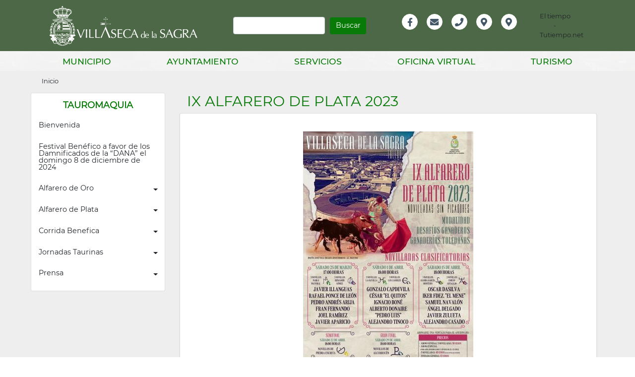

--- FILE ---
content_type: text/html; charset=UTF-8
request_url: https://villasecadelasagra.es/es/tauromaquia/ix-alfarero-de-plata-2023
body_size: 17853
content:


<!-- THEME DEBUG -->
<!-- THEME HOOK: 'html' -->
<!-- FILE NAME SUGGESTIONS:
   * html--node--2511.html.twig
   * html--node--%.html.twig
   * html--node.html.twig
   x html.html.twig
-->
<!-- BEGIN OUTPUT from 'themes/custom/mipueblo/templates/layout/html.html.twig' -->

<!DOCTYPE html>
<html lang="es" dir="ltr" prefix="content: http://purl.org/rss/1.0/modules/content/  dc: http://purl.org/dc/terms/  foaf: http://xmlns.com/foaf/0.1/  og: http://ogp.me/ns#  rdfs: http://www.w3.org/2000/01/rdf-schema#  schema: http://schema.org/  sioc: http://rdfs.org/sioc/ns#  sioct: http://rdfs.org/sioc/types#  skos: http://www.w3.org/2004/02/skos/core#  xsd: http://www.w3.org/2001/XMLSchema# " class="h-100">
  <head>
    <meta charset="utf-8" />
<meta name="Generator" content="Drupal 9 (https://www.drupal.org)" />
<meta name="MobileOptimized" content="width" />
<meta name="HandheldFriendly" content="true" />
<meta name="viewport" content="width=device-width, initial-scale=1.0" />
<link rel="shortcut icon" href="/sites/default/files/favicon_0.png" type="image/png" />
<link rel="canonical" href="https://villasecadelasagra.es/es/tauromaquia/ix-alfarero-de-plata-2023" />
<link rel="shortlink" href="https://villasecadelasagra.es/es/node/2511" />
<link rel="revision" href="https://villasecadelasagra.es/es/tauromaquia/ix-alfarero-de-plata-2023" />

    <title>IX Alfarero de Plata 2023 | Ayuntamiento de Villaseca de la Sagra</title>
    <link rel="stylesheet" media="all" href="/core/themes/stable/css/system/components/ajax-progress.module.css?t4yi1l" />
<link rel="stylesheet" media="all" href="/core/themes/stable/css/system/components/align.module.css?t4yi1l" />
<link rel="stylesheet" media="all" href="/core/themes/stable/css/system/components/autocomplete-loading.module.css?t4yi1l" />
<link rel="stylesheet" media="all" href="/core/themes/stable/css/system/components/fieldgroup.module.css?t4yi1l" />
<link rel="stylesheet" media="all" href="/core/themes/stable/css/system/components/container-inline.module.css?t4yi1l" />
<link rel="stylesheet" media="all" href="/core/themes/stable/css/system/components/clearfix.module.css?t4yi1l" />
<link rel="stylesheet" media="all" href="/core/themes/stable/css/system/components/details.module.css?t4yi1l" />
<link rel="stylesheet" media="all" href="/core/themes/stable/css/system/components/hidden.module.css?t4yi1l" />
<link rel="stylesheet" media="all" href="/core/themes/stable/css/system/components/item-list.module.css?t4yi1l" />
<link rel="stylesheet" media="all" href="/core/themes/stable/css/system/components/js.module.css?t4yi1l" />
<link rel="stylesheet" media="all" href="/core/themes/stable/css/system/components/nowrap.module.css?t4yi1l" />
<link rel="stylesheet" media="all" href="/core/themes/stable/css/system/components/position-container.module.css?t4yi1l" />
<link rel="stylesheet" media="all" href="/core/themes/stable/css/system/components/progress.module.css?t4yi1l" />
<link rel="stylesheet" media="all" href="/core/themes/stable/css/system/components/reset-appearance.module.css?t4yi1l" />
<link rel="stylesheet" media="all" href="/core/themes/stable/css/system/components/resize.module.css?t4yi1l" />
<link rel="stylesheet" media="all" href="/core/themes/stable/css/system/components/sticky-header.module.css?t4yi1l" />
<link rel="stylesheet" media="all" href="/core/themes/stable/css/system/components/system-status-counter.css?t4yi1l" />
<link rel="stylesheet" media="all" href="/core/themes/stable/css/system/components/system-status-report-counters.css?t4yi1l" />
<link rel="stylesheet" media="all" href="/core/themes/stable/css/system/components/system-status-report-general-info.css?t4yi1l" />
<link rel="stylesheet" media="all" href="/core/themes/stable/css/system/components/tabledrag.module.css?t4yi1l" />
<link rel="stylesheet" media="all" href="/core/themes/stable/css/system/components/tablesort.module.css?t4yi1l" />
<link rel="stylesheet" media="all" href="/core/themes/stable/css/system/components/tree-child.module.css?t4yi1l" />
<link rel="stylesheet" media="all" href="/libraries/cookiesjsr/dist/cookiesjsr.min.css?t4yi1l" />
<link rel="stylesheet" media="all" href="/core/themes/stable/css/views/views.module.css?t4yi1l" />
<link rel="stylesheet" media="all" href="/libraries/flexslider/flexslider.css?t4yi1l" />
<link rel="stylesheet" media="all" href="/modules/colorbox/styles/default/colorbox_style.css?t4yi1l" />
<link rel="stylesheet" media="all" href="https://use.fontawesome.com/releases/v5.13.1/css/all.css" />
<link rel="stylesheet" media="all" href="https://use.fontawesome.com/releases/v5.13.1/css/v4-shims.css" />
<link rel="stylesheet" media="all" href="/core/modules/layout_discovery/layouts/twocol/twocol.css?t4yi1l" />
<link rel="stylesheet" media="all" href="/modules/flexslider/assets/css/flexslider_img.css?t4yi1l" />
<link rel="stylesheet" media="all" href="/core/themes/stable/css/core/assets/vendor/normalize-css/normalize.css?t4yi1l" />
<link rel="stylesheet" media="all" href="/core/themes/stable/css/core/normalize-fixes.css?t4yi1l" />
<link rel="stylesheet" media="all" href="/core/themes/classy/css/components/progress.css?t4yi1l" />
<link rel="stylesheet" media="all" href="/core/themes/classy/css/components/action-links.css?t4yi1l" />
<link rel="stylesheet" media="all" href="/core/themes/classy/css/components/breadcrumb.css?t4yi1l" />
<link rel="stylesheet" media="all" href="/core/themes/classy/css/components/button.css?t4yi1l" />
<link rel="stylesheet" media="all" href="/core/themes/classy/css/components/collapse-processed.css?t4yi1l" />
<link rel="stylesheet" media="all" href="/core/themes/classy/css/components/container-inline.css?t4yi1l" />
<link rel="stylesheet" media="all" href="/core/themes/classy/css/components/details.css?t4yi1l" />
<link rel="stylesheet" media="all" href="/core/themes/classy/css/components/exposed-filters.css?t4yi1l" />
<link rel="stylesheet" media="all" href="/core/themes/classy/css/components/field.css?t4yi1l" />
<link rel="stylesheet" media="all" href="/core/themes/classy/css/components/form.css?t4yi1l" />
<link rel="stylesheet" media="all" href="/core/themes/classy/css/components/icons.css?t4yi1l" />
<link rel="stylesheet" media="all" href="/core/themes/classy/css/components/inline-form.css?t4yi1l" />
<link rel="stylesheet" media="all" href="/core/themes/classy/css/components/item-list.css?t4yi1l" />
<link rel="stylesheet" media="all" href="/core/themes/classy/css/components/link.css?t4yi1l" />
<link rel="stylesheet" media="all" href="/core/themes/classy/css/components/links.css?t4yi1l" />
<link rel="stylesheet" media="all" href="/core/themes/classy/css/components/menu.css?t4yi1l" />
<link rel="stylesheet" media="all" href="/core/themes/classy/css/components/more-link.css?t4yi1l" />
<link rel="stylesheet" media="all" href="/core/themes/classy/css/components/pager.css?t4yi1l" />
<link rel="stylesheet" media="all" href="/core/themes/classy/css/components/tabledrag.css?t4yi1l" />
<link rel="stylesheet" media="all" href="/core/themes/classy/css/components/tableselect.css?t4yi1l" />
<link rel="stylesheet" media="all" href="/core/themes/classy/css/components/tablesort.css?t4yi1l" />
<link rel="stylesheet" media="all" href="/core/themes/classy/css/components/textarea.css?t4yi1l" />
<link rel="stylesheet" media="all" href="/core/themes/classy/css/components/ui-dialog.css?t4yi1l" />
<link rel="stylesheet" media="all" href="/core/themes/classy/css/components/messages.css?t4yi1l" />
<link rel="stylesheet" media="all" href="/core/themes/classy/css/components/file.css?t4yi1l" />
<link rel="stylesheet" media="all" href="/themes/bootstrap4/css/style.css?t4yi1l" />
<link rel="stylesheet" media="all" href="/themes/custom/mipueblo/css/style.css?t4yi1l" />
<link rel="stylesheet" media="all" href="/themes/custom/mipueblo/css/mipueblo.css?t4yi1l" />

    
  </head>
  <body class="path-node page-node-type-page   d-flex flex-column h-100">
	<div id="fb-root"></div>
	<script async defer crossorigin="anonymous" src="https://connect.facebook.net/es_ES/sdk.js#xfbml=1&version=v12.0" nonce="eMIiuxj1"></script>
        <a href="#main-content" class="visually-hidden focusable skip-link">
      Pasar al contenido principal
    </a>
    
    

<!-- THEME DEBUG -->
<!-- THEME HOOK: 'off_canvas_page_wrapper' -->
<!-- BEGIN OUTPUT from 'themes/custom/mipueblo/templates/content/off-canvas-page-wrapper.html.twig' -->
  <div class="dialog-off-canvas-main-canvas d-flex flex-column h-100" data-off-canvas-main-canvas>
    

<!-- THEME DEBUG -->
<!-- THEME HOOK: 'page' -->
<!-- FILE NAME SUGGESTIONS:
   * page--node--2511.html.twig
   * page--node--%.html.twig
   * page--node.html.twig
   x page.html.twig
-->
<!-- BEGIN OUTPUT from 'themes/custom/mipueblo/templates/layout/page.html.twig' -->


<header>
  

<!-- THEME DEBUG -->
<!-- THEME HOOK: 'region' -->
<!-- FILE NAME SUGGESTIONS:
   * region--header.html.twig
   x region.html.twig
-->
<!-- BEGIN OUTPUT from 'core/themes/classy/templates/layout/region.html.twig' -->
  <div class="region region-header">
    

<!-- THEME DEBUG -->
<!-- THEME HOOK: 'block' -->
<!-- FILE NAME SUGGESTIONS:
   * block--views-block--teasers-block-2.html.twig
   * block--views-block--teasers-block-2.html.twig
   * block--views-block.html.twig
   * block--views.html.twig
   x block.html.twig
-->
<!-- BEGIN OUTPUT from 'themes/custom/mipueblo/templates/block/block.html.twig' -->
<div class="views-element-container d-none block block-views block-views-blockteasers-block-2" id="block-views-block-teasers-block-2">
  
    
      

<!-- THEME DEBUG -->
<!-- THEME HOOK: 'container' -->
<!-- BEGIN OUTPUT from 'themes/custom/mipueblo/templates/form/container.html.twig' -->
<div>

<!-- THEME DEBUG -->
<!-- THEME HOOK: 'views_view' -->
<!-- BEGIN OUTPUT from 'themes/custom/mipueblo/templates/views/views-view.html.twig' -->
<div class="top-header view view-teasers view-id-teasers view-display-id-block_2 js-view-dom-id-347417c8e972ae0c84322f3e32bc487623316a37d2b5e04dcfdbdd7f4fa9429e">
  
    
      <div class="view-header">
      <div><span class="font-weight-bold">PRÓXIMOS AVISOS &gt;&gt;</span></div>
    </div>
      
      <div class="view-content">
      

<!-- THEME DEBUG -->
<!-- THEME HOOK: 'flexslider_views_style' -->
<!-- BEGIN OUTPUT from 'modules/flexslider/flexslider_views/templates/flexslider-views-style.html.twig' -->

<div>
    

<!-- THEME DEBUG -->
<!-- THEME HOOK: 'flexslider' -->
<!-- BEGIN OUTPUT from 'modules/flexslider/templates/flexslider.html.twig' -->

<div id="flexslider-1" class="flexslider optionset-top-header">
 

<!-- THEME DEBUG -->
<!-- THEME HOOK: 'flexslider_list' -->
<!-- BEGIN OUTPUT from 'modules/flexslider/templates/flexslider-list.html.twig' -->

<ul class="slides">
    

<!-- THEME DEBUG -->
<!-- THEME HOOK: 'flexslider_list_item' -->
<!-- BEGIN OUTPUT from 'modules/flexslider/templates/flexslider-list-item.html.twig' -->

<li>
    

<!-- THEME DEBUG -->
<!-- THEME HOOK: 'views_view_fields' -->
<!-- BEGIN OUTPUT from 'core/themes/stable/templates/views/views-view-fields.html.twig' -->
<div class="views-field views-field-field-date-range font-weight-bold float-left px-3"><div class="field-content">

<!-- THEME DEBUG -->
<!-- THEME HOOK: 'views_view_field' -->
<!-- BEGIN OUTPUT from 'core/themes/stable/templates/views/views-view-field.html.twig' -->


<!-- THEME DEBUG -->
<!-- THEME HOOK: 'time' -->
<!-- BEGIN OUTPUT from 'core/themes/classy/templates/field/time.html.twig' -->
<time datetime="2025-07-18T10:20:31Z" class="datetime">18 de Julio</time>

<!-- END OUTPUT from 'core/themes/classy/templates/field/time.html.twig' -->


<!-- END OUTPUT from 'core/themes/stable/templates/views/views-view-field.html.twig' -->

</div></div><div class="views-field views-field-title font-italic float-left mr-3 text-white"><span class="field-content">

<!-- THEME DEBUG -->
<!-- THEME HOOK: 'views_view_field' -->
<!-- BEGIN OUTPUT from 'core/themes/stable/templates/views/views-view-field.html.twig' -->
<a href="/es/avisos/uso-de-patinetes-en-zona-urbana" hreflang="es">Uso de patinetes en Zona Urbana</a>
<!-- END OUTPUT from 'core/themes/stable/templates/views/views-view-field.html.twig' -->

</span></div>
<!-- END OUTPUT from 'core/themes/stable/templates/views/views-view-fields.html.twig' -->


    </li>
<!-- END OUTPUT from 'modules/flexslider/templates/flexslider-list-item.html.twig' -->



<!-- THEME DEBUG -->
<!-- THEME HOOK: 'flexslider_list_item' -->
<!-- BEGIN OUTPUT from 'modules/flexslider/templates/flexslider-list-item.html.twig' -->

<li>
    

<!-- THEME DEBUG -->
<!-- THEME HOOK: 'views_view_fields' -->
<!-- BEGIN OUTPUT from 'core/themes/stable/templates/views/views-view-fields.html.twig' -->
<div class="views-field views-field-field-date-range font-weight-bold float-left px-3"><div class="field-content">

<!-- THEME DEBUG -->
<!-- THEME HOOK: 'views_view_field' -->
<!-- BEGIN OUTPUT from 'core/themes/stable/templates/views/views-view-field.html.twig' -->


<!-- THEME DEBUG -->
<!-- THEME HOOK: 'time' -->
<!-- BEGIN OUTPUT from 'core/themes/classy/templates/field/time.html.twig' -->
<time datetime="2024-11-04T11:26:06Z" class="datetime">4 de Noviembre</time>

<!-- END OUTPUT from 'core/themes/classy/templates/field/time.html.twig' -->


<!-- END OUTPUT from 'core/themes/stable/templates/views/views-view-field.html.twig' -->

</div></div><div class="views-field views-field-title font-italic float-left mr-3 text-white"><span class="field-content">

<!-- THEME DEBUG -->
<!-- THEME HOOK: 'views_view_field' -->
<!-- BEGIN OUTPUT from 'core/themes/stable/templates/views/views-view-field.html.twig' -->
<a href="/es/avisos/villaseca-de-la-sagra-se-une-en-solidaridad-con-los-damnificados-por-la-dana" hreflang="es">¡Villaseca de la Sagra se une en solidaridad con los damnificados por la DANA!</a>
<!-- END OUTPUT from 'core/themes/stable/templates/views/views-view-field.html.twig' -->

</span></div>
<!-- END OUTPUT from 'core/themes/stable/templates/views/views-view-fields.html.twig' -->


    </li>
<!-- END OUTPUT from 'modules/flexslider/templates/flexslider-list-item.html.twig' -->



<!-- THEME DEBUG -->
<!-- THEME HOOK: 'flexslider_list_item' -->
<!-- BEGIN OUTPUT from 'modules/flexslider/templates/flexslider-list-item.html.twig' -->

<li>
    

<!-- THEME DEBUG -->
<!-- THEME HOOK: 'views_view_fields' -->
<!-- BEGIN OUTPUT from 'core/themes/stable/templates/views/views-view-fields.html.twig' -->
<div class="views-field views-field-field-date-range font-weight-bold float-left px-3"><div class="field-content">

<!-- THEME DEBUG -->
<!-- THEME HOOK: 'views_view_field' -->
<!-- BEGIN OUTPUT from 'core/themes/stable/templates/views/views-view-field.html.twig' -->


<!-- THEME DEBUG -->
<!-- THEME HOOK: 'time' -->
<!-- BEGIN OUTPUT from 'core/themes/classy/templates/field/time.html.twig' -->
<time datetime="2024-04-15T08:22:43Z" class="datetime">15 de Abril</time>

<!-- END OUTPUT from 'core/themes/classy/templates/field/time.html.twig' -->


<!-- END OUTPUT from 'core/themes/stable/templates/views/views-view-field.html.twig' -->

</div></div><div class="views-field views-field-title font-italic float-left mr-3 text-white"><span class="field-content">

<!-- THEME DEBUG -->
<!-- THEME HOOK: 'views_view_field' -->
<!-- BEGIN OUTPUT from 'core/themes/stable/templates/views/views-view-field.html.twig' -->
<a href="/es/avisos/atencion-este-es-un-mensaje-para-todas-las-personas-que-quieran-participar-en-la" hreflang="es">¡¡¡ATENCIÓN!! ESTE ES UN MENSAJE PARA TODAS LAS PERSONAS QUE QUIERAN PARTICIPAR EN...
<!-- END OUTPUT from 'core/themes/stable/templates/views/views-view-field.html.twig' -->

</span></div>
<!-- END OUTPUT from 'core/themes/stable/templates/views/views-view-fields.html.twig' -->


    </li>
<!-- END OUTPUT from 'modules/flexslider/templates/flexslider-list-item.html.twig' -->



<!-- THEME DEBUG -->
<!-- THEME HOOK: 'flexslider_list_item' -->
<!-- BEGIN OUTPUT from 'modules/flexslider/templates/flexslider-list-item.html.twig' -->

<li>
    

<!-- THEME DEBUG -->
<!-- THEME HOOK: 'views_view_fields' -->
<!-- BEGIN OUTPUT from 'core/themes/stable/templates/views/views-view-fields.html.twig' -->
<div class="views-field views-field-field-date-range font-weight-bold float-left px-3"><div class="field-content">

<!-- THEME DEBUG -->
<!-- THEME HOOK: 'views_view_field' -->
<!-- BEGIN OUTPUT from 'core/themes/stable/templates/views/views-view-field.html.twig' -->


<!-- THEME DEBUG -->
<!-- THEME HOOK: 'time' -->
<!-- BEGIN OUTPUT from 'core/themes/classy/templates/field/time.html.twig' -->
<time datetime="2023-09-18T09:02:36Z" class="datetime">18 de Septiembre</time>

<!-- END OUTPUT from 'core/themes/classy/templates/field/time.html.twig' -->


<!-- END OUTPUT from 'core/themes/stable/templates/views/views-view-field.html.twig' -->

</div></div><div class="views-field views-field-title font-italic float-left mr-3 text-white"><span class="field-content">

<!-- THEME DEBUG -->
<!-- THEME HOOK: 'views_view_field' -->
<!-- BEGIN OUTPUT from 'core/themes/stable/templates/views/views-view-field.html.twig' -->
<a href="/es/avisos/ensayo-comuneros" hreflang="es">Ensayo comuneros!</a>
<!-- END OUTPUT from 'core/themes/stable/templates/views/views-view-field.html.twig' -->

</span></div>
<!-- END OUTPUT from 'core/themes/stable/templates/views/views-view-fields.html.twig' -->


    </li>
<!-- END OUTPUT from 'modules/flexslider/templates/flexslider-list-item.html.twig' -->


</ul>
<!-- END OUTPUT from 'modules/flexslider/templates/flexslider-list.html.twig' -->


</div>

<!-- END OUTPUT from 'modules/flexslider/templates/flexslider.html.twig' -->


</div>

<!-- END OUTPUT from 'modules/flexslider/flexslider_views/templates/flexslider-views-style.html.twig' -->


    </div>
  
      

<!-- THEME DEBUG -->
<!-- THEME HOOK: 'pager' -->
<!-- BEGIN OUTPUT from 'themes/custom/mipueblo/templates/navigation/pager.html.twig' -->

<!-- END OUTPUT from 'themes/custom/mipueblo/templates/navigation/pager.html.twig' -->


          </div>

<!-- END OUTPUT from 'themes/custom/mipueblo/templates/views/views-view.html.twig' -->

</div>
<!-- END OUTPUT from 'themes/custom/mipueblo/templates/form/container.html.twig' -->


  </div>

<!-- END OUTPUT from 'themes/custom/mipueblo/templates/block/block.html.twig' -->


  </div>

<!-- END OUTPUT from 'core/themes/classy/templates/layout/region.html.twig' -->

  

    
  <div class="navbar navbar-expand-lg   ">
    <div class="container-lg m-auto">
 
      

<!-- THEME DEBUG -->
<!-- THEME HOOK: 'region' -->
<!-- FILE NAME SUGGESTIONS:
   * region--nav-branding.html.twig
   x region.html.twig
-->
<!-- BEGIN OUTPUT from 'core/themes/classy/templates/layout/region.html.twig' -->
  <div class="region region-nav-branding">
    

<!-- THEME DEBUG -->
<!-- THEME HOOK: 'block' -->
<!-- FILE NAME SUGGESTIONS:
   * block--mipueblo-branding.html.twig
   x block--system-branding-block.html.twig
   * block--system.html.twig
   * block.html.twig
-->
<!-- BEGIN OUTPUT from 'themes/custom/mipueblo/templates/block/block--system-branding-block.html.twig' -->
<div id="block-mipueblo-branding" class="col-12 col-sm-6 col-md-6 col-lg-4 my-auto float-left block block-system block-system-branding-block">
  
    
  <div class="navbar-brand d-flex align-items-center">

    <a href="/es" title="Inicio" rel="home" class="site-logo d-block">
    <img src="/sites/default/files/escudo_bl_0.png" alt="Inicio" />
  </a>
  
  <div>
    
      </div>
</div>
</div>

<!-- END OUTPUT from 'themes/custom/mipueblo/templates/block/block--system-branding-block.html.twig' -->



<!-- THEME DEBUG -->
<!-- THEME HOOK: 'block' -->
<!-- FILE NAME SUGGESTIONS:
   * block--mipueblo-search-form.html.twig
   x block--search-form-block.html.twig
   * block--search.html.twig
   * block.html.twig
-->
<!-- BEGIN OUTPUT from 'core/themes/classy/templates/block/block--search-form-block.html.twig' -->
<div class="search-block-form form-inline col-12 col-sm-6 col-md-6 col-lg-4 float-left py-4 block block-search container-inline" data-drupal-selector="search-block-form" id="block-mipueblo-search-form" role="search">
  
    
      

<!-- THEME DEBUG -->
<!-- THEME HOOK: 'form' -->
<!-- BEGIN OUTPUT from 'core/themes/classy/templates/form/form.html.twig' -->
<form action="/es/search/node" method="get" id="search-block-form" accept-charset="UTF-8">
  

<!-- THEME DEBUG -->
<!-- THEME HOOK: 'form_element' -->
<!-- BEGIN OUTPUT from 'core/themes/classy/templates/form/form-element.html.twig' -->
<div class="js-form-item form-item js-form-type-search form-type-search js-form-item-keys form-item-keys form-no-label">
      

<!-- THEME DEBUG -->
<!-- THEME HOOK: 'form_element_label' -->
<!-- BEGIN OUTPUT from 'core/themes/classy/templates/form/form-element-label.html.twig' -->
<label for="edit-keys" class="visually-hidden">Buscar</label>
<!-- END OUTPUT from 'core/themes/classy/templates/form/form-element-label.html.twig' -->


        

<!-- THEME DEBUG -->
<!-- THEME HOOK: 'input__search' -->
<!-- FILE NAME SUGGESTIONS:
   * input--search.html.twig
   x input.html.twig
-->
<!-- BEGIN OUTPUT from 'themes/custom/mipueblo/templates/form/input.html.twig' -->

  <input title="Escriba lo que quiere buscar." data-drupal-selector="edit-keys" type="search" id="edit-keys" name="keys" value="" size="15" maxlength="128" class="form-search form-control" />


<!-- END OUTPUT from 'themes/custom/mipueblo/templates/form/input.html.twig' -->


        </div>

<!-- END OUTPUT from 'core/themes/classy/templates/form/form-element.html.twig' -->



<!-- THEME DEBUG -->
<!-- THEME HOOK: 'container' -->
<!-- BEGIN OUTPUT from 'themes/custom/mipueblo/templates/form/container.html.twig' -->
<div data-drupal-selector="edit-actions" class="form-actions js-form-wrapper form-wrapper" id="edit-actions">

<!-- THEME DEBUG -->
<!-- THEME HOOK: 'input__submit' -->
<!-- FILE NAME SUGGESTIONS:
   * input--submit.html.twig
   x input.html.twig
-->
<!-- BEGIN OUTPUT from 'themes/custom/mipueblo/templates/form/input.html.twig' -->

  <input data-drupal-selector="edit-submit" type="submit" id="edit-submit" value="Buscar" class="button js-form-submit form-submit btn btn-primary" />


<!-- END OUTPUT from 'themes/custom/mipueblo/templates/form/input.html.twig' -->

</div>
<!-- END OUTPUT from 'themes/custom/mipueblo/templates/form/container.html.twig' -->


</form>

<!-- END OUTPUT from 'core/themes/classy/templates/form/form.html.twig' -->


  </div>

<!-- END OUTPUT from 'core/themes/classy/templates/block/block--search-form-block.html.twig' -->



<!-- THEME DEBUG -->
<!-- THEME HOOK: 'block' -->
<!-- FILE NAME SUGGESTIONS:
   * block--informacionheader.html.twig
   * block--menu-block--info-header.html.twig
   * block--menu-block--social-media.html.twig
   * block--menu-block.html.twig
   x block--system-menu-block.html.twig
   * block.html.twig
-->
<!-- BEGIN OUTPUT from 'themes/custom/mipueblo/templates/block/block--system-menu-block.html.twig' -->
<nav role="navigation" aria-labelledby="block-informacionheader-menu" id="block-informacionheader" class="info col-9 col-sm-6 col-md-6 col-lg-3 px-5 px-lg-0 navbar-collapse block block-menu navigation menu--social-media row">
            
  <h5 class="visually-hidden" id="block-informacionheader-menu">Información Header</h5>
  

        

<!-- THEME DEBUG -->
<!-- THEME HOOK: 'menu' -->
<!-- FILE NAME SUGGESTIONS:
   * menu--info-header.html.twig
   * menu--social-media.html.twig
   x menu.html.twig
-->
<!-- BEGIN OUTPUT from 'themes/custom/mipueblo/templates/navigation/menu.html.twig' -->

        <ul class="nav">
            <li class="nav-item">
      <a href="https://es-es.facebook.com/AytoVillasecadelaSagra/" class="fab fa-facebook-f" target="_blank" title="Facebook del Ayuntamiento de Villaseca de la Sagra">Facebook</a>
          </li>
          <li class="nav-item">
      <a href="mailto:ayuntamiento@villasecadelasagra.es" class="fas fa-envelope" target="_blank" title="Enviar email a Ayuntamiento de Villaseca de la Sagra">Email</a>
          </li>
          <li class="nav-item">
      <a href="tel:925278011" class="fas fa-phone" target="_blank" title="Llamar a Ayuntamiento de Villaseca de la Sagra">Teléfono</a>
          </li>
          <li class="nav-item">
      <a href="https://www.google.com/maps/place/https://www.google.com/maps/place/Ayuntamiento+de+Villaseca+de+la+Sagra/@39.9614577,-3.8825623,15z/data=!4m5!3m4!1s0x0:0xf8ea7ad8f6cc3f62!8m2!3d39.9615034!4d-3.882597887fe10201d6c5!8m2!3d40.0931171!4d-4.1192628" class="fas fa-map-marker-alt" target="_blank" title="Localización del Ayuntamiento de Villaseca de la Sagra en Google Maps">Localización</a>
          </li>
          <li class="nav-item">
      <a href="https://www.instagram.com/ayuntamientodevillaseca/?hl=es" class="fas fa-map-marker-alt" title="Instagram del Ayuntamiento de Villaseca de la Sagra">Instagram</a>
          </li>
  </ul>
  


<!-- END OUTPUT from 'themes/custom/mipueblo/templates/navigation/menu.html.twig' -->


  </nav>

<!-- END OUTPUT from 'themes/custom/mipueblo/templates/block/block--system-menu-block.html.twig' -->



<!-- THEME DEBUG -->
<!-- THEME HOOK: 'block' -->
<!-- FILE NAME SUGGESTIONS:
   * block--tiempoheader.html.twig
   * block--block-content--60aabe30-6ad3-4bb7-9b50-a0ae04073abe.html.twig
   * block--block-content.html.twig
   * block--block-content.html.twig
   x block.html.twig
-->
<!-- BEGIN OUTPUT from 'themes/custom/mipueblo/templates/block/block.html.twig' -->
<div id="block-tiempoheader" class="tiempo col-3 col-sm-6 col-md-6 col-lg-1 my-auto float-left text-center block block-block-content block-block-content60aabe30-6ad3-4bb7-9b50-a0ae04073abe">
  
    
      

<!-- THEME DEBUG -->
<!-- THEME HOOK: 'field' -->
<!-- FILE NAME SUGGESTIONS:
   * field--block-content--body--basic.html.twig
   * field--block-content--body.html.twig
   * field--block-content--basic.html.twig
   * field--body.html.twig
   x field--text-with-summary.html.twig
   * field.html.twig
-->
<!-- BEGIN OUTPUT from 'core/themes/classy/templates/field/field--text-with-summary.html.twig' -->

            <div class="clearfix text-formatted field field--name-body field--type-text-with-summary field--label-hidden field__item"><!-- www.tutiempo.net - Ancho:43px - Alto:72px -->
<div id="TT_yfcArxdBYjh91esAjAqk111EE6aA9AA">El tiempo - Tutiempo.net</div>
<script type="text/javascript" src="https://www.tutiempo.net/s-widget/l_yfcArxdBYjh91esAjAqk111EE6aA9AA"></script>
</div>
      
<!-- END OUTPUT from 'core/themes/classy/templates/field/field--text-with-summary.html.twig' -->


  </div>

<!-- END OUTPUT from 'themes/custom/mipueblo/templates/block/block.html.twig' -->


  </div>

<!-- END OUTPUT from 'core/themes/classy/templates/layout/region.html.twig' -->

  

    </div>
  </div>
    
  
      

<!-- THEME DEBUG -->
<!-- THEME HOOK: 'region' -->
<!-- FILE NAME SUGGESTIONS:
   * region--nav-main.html.twig
   x region.html.twig
-->
<!-- BEGIN OUTPUT from 'core/themes/classy/templates/layout/region.html.twig' -->
  <div class="region region-nav-main">
    

<!-- THEME DEBUG -->
<!-- THEME HOOK: 'block' -->
<!-- FILE NAME SUGGESTIONS:
   x block--mipueblo-main-navigation.html.twig
   * block--system-menu-block--main.html.twig
   * block--system-menu-block.html.twig
   * block--system.html.twig
   * block.html.twig
-->
<!-- BEGIN OUTPUT from 'themes/custom/mipueblo/templates/block/block--mipueblo-main-navigation.html.twig' -->


<nav role="navigation" aria-labelledby="block-mipueblo-main-navigation-menu" id="block-mipueblo-main-navigation" class="container navbar-expand-lg">
            
  <h5 class="visually-hidden" id="block-mipueblo-main-navigation-menu">Main navigation</h5>
  
  
  <button class="navbar-toggler" type="button" data-toggle="collapse" data-target="#navbarSupportedContent" aria-controls="navbarSupportedContent" aria-expanded="false" aria-label="Toggle navigation">
    <span class="navbar-toggler-icon"></span>
  </button>
  
   <div class="collapse navbar-collapse" id="navbarSupportedContent">
              

<!-- THEME DEBUG -->
<!-- THEME HOOK: 'menu__main' -->
<!-- FILE NAME SUGGESTIONS:
   x menu--main.html.twig
   x menu--main.html.twig
   * menu.html.twig
-->
<!-- BEGIN OUTPUT from 'themes/custom/mipueblo/templates/navigation/menu--main.html.twig' -->

     
    
                        <ul class="navbar-nav nav-fill container-xl m-auto level-0 pr-0">
        
                                                            
            <li class="menu-item menu-item-expanded level-0 nav-item dropdown">
                                
                <a aria-expanded="true" aria-haspopup="true" class="nav-link  dropdown-toggle "  data-toggle="dropdown"  href="" id="aboutDropdown" role="button">MUNICIPIO</a>
                                                 
    
                        <div class="nav-sub mega-menu">
                <div class="container-xl">
                    <ul class="menu level-1">
                        <div class="row dropdown-menu">
        
                                
            <li class="dropdown-header col-md-12 col-lg-6 border-left-0 menu-item menu-item-expanded level-1">
                              <span>Actualidad</span>
                                                 
    
                        <ul class="menu level-2">
               
        
                                
            <li class="col-12 col-md-6 menu-item level-2">
                              <a href="/es/noticias" data-drupal-link-system-path="noticias">Noticias</a>
                                        </li>
                                
            <li class="col-12 col-md-6 menu-item level-2">
                              <a href="/es/avisos" data-drupal-link-system-path="avisos">Avisos</a>
                                        </li>
                                
            <li class="col-12 col-md-6 menu-item level-2">
                              <a href="/es/actividades" data-drupal-link-system-path="actividades">Actividades</a>
                                        </li>
                                
            <li class="col-12 col-md-6 menu-item level-2">
                              <a href="/es/agenda" data-drupal-link-system-path="agenda">Agenda</a>
                                        </li>
                                
            <li class="col-12 col-md-6 menu-item level-2">
                              <a href="/es/actualidad/app-municipal" data-drupal-link-system-path="node/1936">App Municipal</a>
                                        </li>
                                
            <li class="col-12 col-md-6 menu-item level-2">
                              <a href="/es/mapas" data-drupal-link-system-path="mapas">Mapas</a>
                                        </li>
        
                
          </ul>
            
    
                          </li>
                                
            <li class="dropdown-header col-md-12 col-lg-6 menu-item menu-item-expanded level-1">
                              <span>Interés</span>
                                                 
    
                        <ul class="menu level-2">
               
        
                                
            <li class="col-12 col-md-6 menu-item level-2">
                              <a href="/es/telefonos-de-interes" data-drupal-link-system-path="telefonos-de-interes">Teléfonos de interés</a>
                                        </li>
                                
            <li class="col-12 col-md-6 menu-item level-2">
                              <a href="/es/interes/contactos-administracion" title="Contactos Administración" data-drupal-link-system-path="node/1939">Contactos Administración</a>
                                        </li>
                                
            <li class="col-12 col-md-6 menu-item level-2">
                              <a href="https://sescam.jccm.es/portalsalud/#/app/farmacias" target="_blank">Farmacias de guardia</a>
                                        </li>
                                
            <li class="col-12 col-md-6 menu-item level-2">
                              <a href="/es/empresas" data-drupal-link-system-path="empresas">Guía comercial y de empresas</a>
                                        </li>
                                
            <li class="col-12 col-md-6 menu-item level-2">
                              <a href="/es/organizaciones/asociaciones" title="Asociaciones" data-drupal-link-system-path="organizaciones/asociaciones">Asociaciones</a>
                                        </li>
        
                
          </ul>
            
    
                          </li>
        
                            </div>
                </ul>   
            </div>
        </div>
            
    
                          </li>
                                                            
            <li class="menu-item menu-item-expanded level-0 nav-item dropdown">
                                
                <a aria-expanded="true" aria-haspopup="true" class="nav-link  dropdown-toggle "  data-toggle="dropdown"  href="" id="aboutDropdown" role="button">AYUNTAMIENTO</a>
                                                 
    
                        <div class="nav-sub mega-menu">
                <div class="container-xl">
                    <ul class="menu level-1">
                        <div class="row dropdown-menu">
        
                                
            <li class="dropdown-header col-sm-12 col-lg-7 border-left-0 menu-item menu-item-expanded level-1">
                              <span>Ayuntamiento</span>
                                                 
    
                        <ul class="menu level-2">
               
        
                                
            <li class="col-12 col-md-6 menu-item level-2">
                              <a href="/es/ayuntamiento/saluda-del-alcalde" title="Saluda del Alcalde" data-drupal-link-system-path="node/1940">Saluda del Alcalde</a>
                                        </li>
                                
            <li class="col-12 col-md-6 menu-item level-2">
                              <a href="/es/ayuntamiento/grupos-politicos" data-drupal-link-system-path="ayuntamiento/grupos-politicos">Grupos Políticos Municipales</a>
                                        </li>
                                
            <li class="col-12 col-md-6 menu-item level-2">
                              <a href="https://villasecadelasagra.sedelectronica.es/board/974e6d5e-f59b-11de-b600-00237da12c6a/" target="_blank">Bandos Municipales</a>
                                        </li>
                                
            <li class="col-12 col-md-4 menu-item level-2">
                              <a href="https://villasecadelasagra.sedelectronica.es/transparency" target="_blank">Portal de Transparencia</a>
                                        </li>
                                
            <li class="col-12 col-md-6 menu-item level-2">
                              <a href="/es/ayuntamiento/corporacion-municipal" data-drupal-link-system-path="ayuntamiento/corporacion-municipal">Corporación Municipal</a>
                                        </li>
                                
            <li class="col-12 col-md-6 menu-item level-2">
                              <a href="/es/ayuntamiento/equipo-de-gobierno" data-drupal-link-system-path="ayuntamiento/equipo-de-gobierno">Equipo de Gobierno y Concejalías</a>
                                        </li>
                                
            <li class="col-12 col-md-6 menu-item level-2">
                              <a href="https://villasecadelasagra.sedelectronica.es/transparency/e0677f25-99ed-4332-9d36-c8311b92f2e0/" target="_blank">Órganos Colegiados</a>
                                        </li>
                                
            <li class="col-12 col-md-6 menu-item level-2">
                              <a href="https://villasecadelasagra.sedelectronica.es/transparency/bc679dc8-7a98-4673-9b4f-19e5e9b299c0/" target="_blank">Representaciones (Organigrama y funciones)</a>
                                        </li>
                                
            <li class="col-12 col-md-6 menu-item level-2">
                              <a href="https://villasecadelasagra.sedelectronica.es/transparency/66b3f313-1a8e-4e22-857c-61a132cc868e/" target="_blank">Canal Plenos</a>
                                        </li>
                                
            <li class="col-12 col-md-6 menu-item level-2">
                              <a href="/es/instalaciones" data-drupal-link-system-path="instalaciones">Instalaciones y Servicios Municipales</a>
                                        </li>
                                
            <li class="col-12 col-md-6 menu-item level-2">
                              <a href="https://villasecadelasagra.sedelectronica.es/transparency/7d173cb7-4dc6-4787-aeb8-073c21bae7b9/" target="_blank">Normativa Municipal</a>
                                        </li>
                                
            <li class="col-12 col-md-6 menu-item level-2">
                              <a href="https://villasecadelasagra.sedelectronica.es/board/97521486-f59b-11de-b600-00237da12c6a/" target="_blank">Ordenanzas Municipales</a>
                                        </li>
                                
            <li class="col-12 col-md-6 menu-item level-2">
                              <a href="https://villasecadelasagra.sedelectronica.es/board" target="_blank">Tablón de anuncios</a>
                                        </li>
                                
            <li class="col-12 col-md-6 menu-item level-2">
                              <a href="https://contrataciondelestado.es/wps/portal/!ut/p/b0/Dce9DkAwEADgpzEZDqPEgMFs8dPtpIeL9pymxOPzbR8YmMAIPrxh5FPQ_Z8tkTqWo1QKK7v2lBgwokSCEQwYto3CrGmQJNtt-nTkryK_333Boa8qUO_rD8mlh8A!/" target="_blank">Perfil Contratista</a>
                                        </li>
                                
            <li class="col-12 col-md-6 menu-item level-2">
                              <a href="https://villasecadelasagra.sedelectronica.es/transparency/953f8e6a-1305-427c-bad2-c6356e191d85/" target="_blank">Urbanismo</a>
                                        </li>
                                
            <li class="col-12 col-md-6 menu-item level-2">
                              <a href="https://villasecadelasagra.sedelectronica.es/dossier.11" target="_blank">Solicitudes</a>
                                        </li>
        
                
          </ul>
            
    
                          </li>
                                
            <li class="dropdown-header col-sm-12 col-lg-5 menu-item menu-item-expanded level-1">
                              <span>Áreas municipales</span>
                                                 
    
                        <ul class="menu level-2">
               
        
                                
            <li class="col-12 col-md-6 menu-item level-2">
                              <a href="/es/areas/Atenci%C3%B3n%20Ciudadana" data-drupal-link-system-path="areas/Atención Ciudadana">Atención Ciudadana</a>
                                        </li>
                                
            <li class="col-12 col-md-6 menu-item level-2">
                              <a href="https://bibliovillaseca.inboxmobile.com/">Biblioteca</a>
                                        </li>
                                
            <li class="col-12 col-md-6 menu-item level-2">
                              <a href="/es/areas/cultura" data-drupal-link-system-path="areas/cultura">Cultura</a>
                                        </li>
                                
            <li class="col-12 col-md-6 menu-item level-2">
                              <a href="/es/areas/deportes" data-drupal-link-system-path="areas/deportes">Deportes</a>
                                        </li>
                                
            <li class="col-12 col-md-6 menu-item level-2">
                              <a href="/es/areas/educacion" data-drupal-link-system-path="areas/educacion">Educación</a>
                                        </li>
                                
            <li class="col-12 col-md-6 menu-item level-2">
                              <a href="/es/areas/Escuela%20Infantil" data-drupal-link-system-path="areas/Escuela Infantil">Escuela Infantil</a>
                                        </li>
                                
            <li class="col-12 col-md-6 menu-item level-2">
                              <a href="/es/areas/juventud" data-drupal-link-system-path="areas/juventud">Juventud</a>
                                        </li>
                                
            <li class="col-12 col-md-6 menu-item level-2">
                              <a href="/es/areas/ludoteca" data-drupal-link-system-path="areas/ludoteca">Ludoteca</a>
                                        </li>
                                
            <li class="col-12 col-md-6 menu-item level-2">
                              <a href="/es/areas/Mayores%20Bienestar%20Social" title="Bienestar Social y Salud" data-drupal-link-system-path="areas/Mayores Bienestar Social">Mayores y Bienestar Social</a>
                                        </li>
                                
            <li class="col-12 col-md-6 menu-item level-2">
                              <a href="/es/areas/Piscina%20cubierta" data-drupal-link-system-path="areas/Piscina cubierta">Piscina Cubierta</a>
                                        </li>
                                
            <li class="col-12 col-md-6 menu-item menu-item-collapsed level-2">
                              <a href="/es/areas/tauromaquia" data-drupal-link-system-path="areas/tauromaquia">Tauromaquia</a>
                                        </li>
                                
            <li class="col-12 col-md-6 menu-item level-2">
                              <a href="/es/areas/Turismo" data-drupal-link-system-path="areas/Turismo">Turismo</a>
                                        </li>
                                
            <li class="col-12 col-md-6 menu-item level-2">
                              <a href="/es/areas/festejos" data-drupal-link-system-path="areas/festejos">Festejos</a>
                                        </li>
        
                
          </ul>
            
    
                          </li>
        
                            </div>
                </ul>   
            </div>
        </div>
            
    
                          </li>
                                                            
            <li class="menu-item menu-item-expanded level-0 nav-item dropdown">
                                
                <a aria-expanded="true" aria-haspopup="true" class="nav-link  dropdown-toggle "  data-toggle="dropdown"  href="" id="aboutDropdown" role="button">SERVICIOS</a>
                                                 
    
                        <div class="nav-sub mega-menu">
                <div class="container-xl">
                    <ul class="menu level-1">
                        <div class="row dropdown-menu">
        
                                
            <li class="col-12 col-md-4 menu-item level-1">
                              <a href="/es/servicios/centro-de-la-mujer" data-drupal-link-system-path="node/1941">Centro de la Mujer</a>
                                        </li>
                                
            <li class="col-12 col-md-4 menu-item level-1">
                              <a href="/es/servicios/citas-previas" data-drupal-link-system-path="node/1945">Citas Previas</a>
                                        </li>
                                
            <li class="col-12 col-md-4 menu-item level-1">
                              <a href="https://www.consejotransparenciaclm.es/">Consejo Transparencia y Buen Gobierno</a>
                                        </li>
                                
            <li class="col-12 col-md-4 menu-item level-1">
                              <a href="/es/servicios/formacion" data-drupal-link-system-path="node/1955">Formación</a>
                                        </li>
                                
            <li class="col-12 col-md-4 menu-item level-1">
                              <a href="/es/servicios/juzgado-de-paz" data-drupal-link-system-path="node/1943">Juzgado de Paz</a>
                                        </li>
                                
            <li class="col-12 col-md-4 menu-item level-1">
                              <a href="/es/servicios/oficina-de-correos" data-drupal-link-system-path="node/1947">Oficina de Correos</a>
                                        </li>
                                
            <li class="col-12 col-md-4 menu-item level-1">
                              <a href="https://www.mancomunidadsagrabaja.es/servicio-al-consumidor-omic/">OMIC</a>
                                        </li>
                                
            <li class="col-12 col-md-4 menu-item level-1">
                              <a href="/es/plan-de-igualdad-villaseca-de-la-sagra" data-drupal-link-system-path="node/2289">Plan de Igualdad</a>
                                        </li>
                                
            <li class="col-12 col-md-4 menu-item level-1">
                              <a href="http://www.aemet.es/es/eltiempo/prediccion/municipios/villaseca-de-la-sagra-id45196">Previsión Metereológica</a>
                                        </li>
                                
            <li class="col-12 col-md-4 menu-item level-1">
                              <a href="/es/servicios/residencia-de-mayores" data-drupal-link-system-path="node/1949">Residencia de mayores</a>
                                        </li>
                                
            <li class="col-12 col-md-4 menu-item level-1">
                              <a href="https://www.mancomunidadsagrabaja.es/" target="_blank">Servicios Mancomunidad &quot;La Sagra&quot;</a>
                                        </li>
                                
            <li class="col-12 col-md-4 menu-item level-1">
                              <a href="/servicios-sociales">Servicios Sociales</a>
                                        </li>
                                
            <li class="col-12 col-md-4 menu-item level-1">
                              <a href="/es/servicios/ulge" data-drupal-link-system-path="node/1954">ULGE</a>
                                        </li>
        
                            </div>
                </ul>   
            </div>
        </div>
            
    
                          </li>
                                                            
            <li class="menu-item menu-item-expanded level-0 nav-item dropdown">
                                
                <a aria-expanded="true" aria-haspopup="true" class="nav-link  dropdown-toggle "  data-toggle="dropdown"  href="" id="aboutDropdown" role="button">OFICINA VIRTUAL</a>
                                                 
    
                        <div class="nav-sub mega-menu">
                <div class="container-xl">
                    <ul class="menu level-1">
                        <div class="row dropdown-menu">
        
                                
            <li class="text-center border-right menu-item level-1">
                              <a href="https://villasecadelasagra.sedelectronica.es/info.0" target="_blank">Sede Electronica</a>
                                        </li>
                                
            <li class="text-center border-right menu-item level-1">
                              <a href="https://contrataciondelestado.es/wps/portal/perfilContratante" target="_blank">Perfil del Contratante</a>
                                        </li>
                                
            <li class="text-center border-right menu-item level-1">
                              <a href="https://villasecadelasagra.sedelectronica.es/e-invoice.0" target="_blank">Factura Electrónica</a>
                                        </li>
                                
            <li class="text-center menu-item level-1">
                              <a href="https://villasecadelasagra.sedelectronica.es/transparency" target="_blank">Portal de Transparencia</a>
                                        </li>
                                
            <li class="text-center border-right menu-item level-1">
                              <a href="https://tributosvillasecadelasagra.eadministracion.es/" target="_blank">Pasarela Pago Tributos</a>
                                        </li>
                                
            <li class="menu-item level-1">
                              <a href="https://villasecadelasagra.sedelectronica.es/dossier.2" target="_blank">Catalogo de trámites </a>
                                        </li>
        
                            </div>
                </ul>   
            </div>
        </div>
            
    
                          </li>
                                                            
            <li class="menu-item level-0 nav-item">
                                
                <a aria-expanded="true" aria-haspopup="true" class="nav-link "  href="/es/areas/Turismo" id="aboutDropdown" role="button">TURISMO</a>
                                        </li>
        
                
          </ul>
            
    


<!-- END OUTPUT from 'themes/custom/mipueblo/templates/navigation/menu--main.html.twig' -->


       </div>
</nav>


<!-- END OUTPUT from 'themes/custom/mipueblo/templates/block/block--mipueblo-main-navigation.html.twig' -->


  </div>

<!-- END OUTPUT from 'core/themes/classy/templates/layout/region.html.twig' -->

      
            
  
</header>
  

<main role="main">
  <a id="main-content" tabindex="-1"></a>
    
    
  

  <div class="container">
          

<!-- THEME DEBUG -->
<!-- THEME HOOK: 'region' -->
<!-- FILE NAME SUGGESTIONS:
   * region--breadcrumb.html.twig
   x region.html.twig
-->
<!-- BEGIN OUTPUT from 'core/themes/classy/templates/layout/region.html.twig' -->
  <div class="region region-breadcrumb">
    

<!-- THEME DEBUG -->
<!-- THEME HOOK: 'block' -->
<!-- FILE NAME SUGGESTIONS:
   * block--mipueblo-breadcrumbs.html.twig
   * block--system-breadcrumb-block.html.twig
   * block--system.html.twig
   x block.html.twig
-->
<!-- BEGIN OUTPUT from 'themes/custom/mipueblo/templates/block/block.html.twig' -->
<div id="block-mipueblo-breadcrumbs" class="block block-system block-system-breadcrumb-block">
  
    
      

<!-- THEME DEBUG -->
<!-- THEME HOOK: 'breadcrumb' -->
<!-- BEGIN OUTPUT from 'themes/custom/mipueblo/templates/navigation/breadcrumb.html.twig' -->
  <nav aria-label="breadcrumb">
    <h2 id="system-breadcrumb" class="visually-hidden">Sobrescribir enlaces de ayuda a la navegación</h2>
    <ol class="breadcrumb">
          <li class="breadcrumb-item">
                  <a href="/es">Inicio</a>
              </li>
        </ol>
  </nav>

<!-- END OUTPUT from 'themes/custom/mipueblo/templates/navigation/breadcrumb.html.twig' -->


  </div>

<!-- END OUTPUT from 'themes/custom/mipueblo/templates/block/block.html.twig' -->


  </div>

<!-- END OUTPUT from 'core/themes/classy/templates/layout/region.html.twig' -->


        <div class="row no-gutters">
              <div class="order-2 order-lg-1 col-12 col-lg-3">
          

<!-- THEME DEBUG -->
<!-- THEME HOOK: 'region' -->
<!-- FILE NAME SUGGESTIONS:
   * region--sidebar-first.html.twig
   x region.html.twig
-->
<!-- BEGIN OUTPUT from 'core/themes/classy/templates/layout/region.html.twig' -->
  <div class="region region-sidebar-first">
    

<!-- THEME DEBUG -->
<!-- THEME HOOK: 'block' -->
<!-- FILE NAME SUGGESTIONS:
   * block--menutauromaquia.html.twig
   * block--menu-block--main.html.twig
   * block--menu-block--menu-tauromaquia.html.twig
   * block--menu-block.html.twig
   x block--system-menu-block.html.twig
   * block.html.twig
-->
<!-- BEGIN OUTPUT from 'themes/custom/mipueblo/templates/block/block--system-menu-block.html.twig' -->
<nav role="navigation" aria-labelledby="block-menutauromaquia-menu" id="block-menutauromaquia" class="card mb-5 mr-3 px-2 py-3 navbar-collapse block block-menu navigation menu--menu-tauromaquia row">
      
  <h5 class="font-weight-bold" id="block-menutauromaquia-menu">TAUROMAQUIA</h5>
  

        

<!-- THEME DEBUG -->
<!-- THEME HOOK: 'menu' -->
<!-- FILE NAME SUGGESTIONS:
   x menu--main.html.twig
   * menu--menu-tauromaquia.html.twig
   * menu.html.twig
-->
<!-- BEGIN OUTPUT from 'themes/custom/mipueblo/templates/navigation/menu--main.html.twig' -->

     
    
                        <ul class="navbar-nav nav-fill container-xl m-auto level-0 pr-0">
        
                                                            
            <li class="menu-item level-0 nav-item">
                                
                <a aria-expanded="true" aria-haspopup="true" class="nav-link "  href="/jesus-hijosa-en-el-alfarero-queremos-fomentar-la-tauromaquia-con-seriedad-y-con-el-toro-como-eje" id="aboutDropdown" role="button">Bienvenida</a>
                                        </li>
                                                            
            <li class="menu-item level-0 nav-item">
                                
                <a aria-expanded="true" aria-haspopup="true" class="nav-link "  href="https://villasecadelasagra.es/es/villaseca-de-la-sagra-se-une-en-un-acto-taurino-solidario-para-ayudar-los-afectados-por-la-dana-en" id="aboutDropdown" role="button">Festival Benéfico a favor de los Damnificados de la “DANA” el domingo 8 de diciembre de 2024</a>
                                        </li>
                                                            
            <li class="menu-item menu-item-expanded level-0 nav-item dropdown">
                                
                <a aria-expanded="true" aria-haspopup="true" class="nav-link  dropdown-toggle "  data-toggle="dropdown"  href="" id="aboutDropdown" role="button">Alfarero de Oro</a>
                                                 
    
                        <div class="nav-sub mega-menu">
                <div class="container-xl">
                    <ul class="menu level-1">
                        <div class="row dropdown-menu">
        
                                
            <li class="menu-item menu-item-expanded level-1">
                              <a href="https://villasecadelasagra.es/es/noticias/elegidas-las-ganaderias-xxv-certamen-alfarero-de-oro-2025-de-villaseca-de-la-sagra" title="XXV CERTAMEN ALFARERO DE ORO 2025 ">XXV CERTAMEN ALFARERO DE ORO 2025 </a>
                                                 
    
                        <ul class="menu level-2">
               
        
                                
            <li class="menu-item level-2">
                              <a href="https://villasecadelasagra.es/es/novillada-del-aniversario">NOVILLADA DEL ANIVERSARIO </a>
                                        </li>
                                
            <li class="menu-item level-2">
                              <a href="https://villasecadelasagra.es/es/2a-novillada-xxv-alfarero-de-oro-2025">2ª Novillada XXV Alfarero de Oro 2025</a>
                                        </li>
                                
            <li class="menu-item level-2">
                              <a href="https://villasecadelasagra.es/es/3a-novillada-xxv-alfarero-de-oro-2025">3ª Novillada XXV Alfarero de Oro 2025</a>
                                        </li>
                                
            <li class="menu-item level-2">
                              <a href="https://villasecadelasagra.es/es/4a-novillada-xxv-alfarero-de-oro-2025">4ª Novillada XXV Alfarero de Oro 2025</a>
                                        </li>
                                
            <li class="menu-item level-2">
                              <a href="https://villasecadelasagra.es/es/5a-novillada-xxv-alfarero-de-oro-2025">5ª Novillada XXV Alfarero de Oro 2025</a>
                                        </li>
                                
            <li class="menu-item level-2">
                              <a href="https://villasecadelasagra.es/es/6a-novillada-xxv-alfarero-de-oro-2025">6ª Novillada XXV Alfarero de Oro 2025</a>
                                        </li>
                                
            <li class="menu-item level-2">
                              <a href="https://villasecadelasagra.es/es/7a-novillada-xxv-alfarero-de-oro-2025">7ª Novillada XXV Alfarero de Oro 2025</a>
                                        </li>
                                
            <li class="menu-item level-2">
                              <a href="https://villasecadelasagra.es/es/8a-novillada-xxv-alfarero-de-oro-2025">8ª Novillada XXV Alfarero de Oro 2025</a>
                                        </li>
                                
            <li class="menu-item level-2">
                              <a href="https://villasecadelasagra.es/es/noticias/tomas-bastos-triunfador-del-alfarero-de-oro-2025">Triunfadores Alfarero de Oro 2025</a>
                                        </li>
                                
            <li class="menu-item level-2">
                              <a href="https://villasecadelasagra.es/es/noticias/villaseca-de-la-sagra-presenta-en-una-brillante-gala-los-carteles-del-xxv-alfarero-de-oro">Carteles XXV Alfarero de Oro 2025 </a>
                                        </li>
                                
            <li class="menu-item level-2">
                              <a href="https://villasecadelasagra.es/es/noticias/villaseca-de-la-sagra-impulsa-un-abono-joven-en-el-xxv-alfarero-de-oro-para-seguir">Abono Joven en el XXV Alfarero de Oro</a>
                                        </li>
                                
            <li class="menu-item level-2">
                              <a href="https://villasecadelasagra.es/es/noticias/villaseca-de-la-sagra-presenta-en-una-brillante-gala-los-carteles-del-xxv-alfarero-de-oro">XI CONCURSO DE RECORTES</a>
                                        </li>
        
                
          </ul>
            
    
                          </li>
                                
            <li class="menu-item menu-item-expanded level-1">
                              <a href="https://villasecadelasagra.es/es/xxiv-alfarero-de-oro-2024">XXIV ALFARERO DE ORO 2024</a>
                                                 
    
                        <ul class="menu level-2">
               
        
                                
            <li class="menu-item level-2">
                              <a href="https://villasecadelasagra.es/es/elegidas-las-ganaderias-del-alfarero-de-oro-2024">ELEGIDAS LAS GANADERIAS DEL ALFARERO DE ORO 2024</a>
                                        </li>
                                
            <li class="menu-item level-2">
                              <a href="https://villasecadelasagra.es/es/noticias/presentados-los-carteles-del-xxiv-alfarero-de-oro-2024">PRESENTADOS LOS CARTELES DEL XXIV ALFARERO DE ORO 2024</a>
                                        </li>
                                
            <li class="menu-item level-2">
                              <a href="https://villasecadelasagra.es/es/1a-novillada-xxiv-alfarero-de-oro-2024">1ª NOVILLADA XXIV ALFARERO DE ORO 2024</a>
                                        </li>
                                
            <li class="menu-item level-2">
                              <a href="https://villasecadelasagra.es/es/2a-novillada-xxiv-alfarero-de-oro-2024">2ª NOVILLADA XXIV ALFARERO DE ORO 2024</a>
                                        </li>
                                
            <li class="menu-item level-2">
                              <a href="https://villasecadelasagra.es/es/3a-novillada-xxiv-alfarero-de-oro-2024">3ª NOVILLADA XXIV ALFARERO DE ORO 2024</a>
                                        </li>
                                
            <li class="menu-item level-2">
                              <a href="https://villasecadelasagra.es/es/4a-novillada-xxiv-alfarero-de-oro-2024">4ª NOVILLADA XXIV ALFARERO DE ORO 2024</a>
                                        </li>
                                
            <li class="menu-item level-2">
                              <a href="https://villasecadelasagra.es/es/5a-novillada-xxiv-alfarero-de-oro-2024">5ª NOVILLADA XXIV ALFARERO DE ORO 2024</a>
                                        </li>
                                
            <li class="menu-item level-2">
                              <a href="https://villasecadelasagra.es/es/6a-novillada-xxiv-alfarero-de-oro-2024">6ª NOVILLADA XXIV ALFARERO DE ORO 2024</a>
                                        </li>
                                
            <li class="menu-item level-2">
                              <a href="https://villasecadelasagra.es/es/x-concurso-de-recortes">X CONCURSO DE RECORTES</a>
                                        </li>
        
                
          </ul>
            
    
                          </li>
                                
            <li class="menu-item menu-item-expanded level-1">
                              <span>2023</span>
                                                 
    
                        <ul class="menu level-2">
               
        
                                
            <li class="menu-item level-2">
                              <a href="/es/tauromaquia/alfarero-de-oro-2023" data-drupal-link-system-path="node/2659">Carteles del “XXIII Certamen de Novilladas”</a>
                                        </li>
                                
            <li class="menu-item level-2">
                              <a href="/es/tauromaquia/elegidas-las-ganaderias-del-alfarero-de-oro-2023" data-drupal-link-system-path="node/2566">Ganaderías Alfarero de Oro 2023</a>
                                        </li>
        
                
          </ul>
            
    
                          </li>
                                
            <li class="menu-item menu-item-expanded level-1">
                              <span>2022</span>
                                                 
    
                        <ul class="menu level-2">
               
        
                                
            <li class="menu-item level-2">
                              <a href="/es/tauromaquia/xxii-alfarero-de-oro" data-drupal-link-system-path="node/2112">XXII Certamen Alfarero de Oro 2022</a>
                                        </li>
        
                
          </ul>
            
    
                          </li>
        
                            </div>
                </ul>   
            </div>
        </div>
            
    
                          </li>
                                                            
            <li class="menu-item menu-item-expanded menu-item-active-trail level-0 nav-item dropdown">
                                
                <a aria-expanded="true" aria-haspopup="true" class="nav-link  dropdown-toggle "  data-toggle="dropdown"  href="" id="aboutDropdown" role="button">Alfarero de Plata</a>
                                                 
    
                        <div class="nav-sub mega-menu">
                <div class="container-xl">
                    <ul class="menu level-1">
                        <div class="row dropdown-menu">
        
                                
            <li class="menu-item menu-item-expanded level-1">
                              <span>2026</span>
                                                 
    
                        <ul class="menu level-2">
               
        
                                
            <li class="menu-item level-2">
                              <a href="https://villasecadelasagra.es/es/noticias/villaseca-de-la-sagra-convoca-el-xii-certamen-alfarero-de-plata-para-novilleros-sin">XII CERTAMEN ALFARERO DE PLATA</a>
                                        </li>
        
                
          </ul>
            
    
                          </li>
                                
            <li class="menu-item menu-item-expanded level-1">
                              <span>XI ALFARERO DE PLATA 2025</span>
                                                 
    
                        <ul class="menu level-2">
               
        
                                
            <li class="menu-item level-2">
                              <a href="https://villasecadelasagra.es/es/noticias/villaseca-de-la-sagra-convoca-el-xi-certamen-alfarero-de-plata-para-novilleros-sin">VILLASECA DE LA SAGRA CONVOCA EL “XI CERTAMEN ALFARERO DE PLATA” PARA NOVILLEROS SIN PICADORES</a>
                                        </li>
                                
            <li class="menu-item level-2">
                              <a href="https://villasecadelasagra.es/es/noticias/brillante-arranque-del-xi-alfarero-de-plata-en-la-sagra-con-esteban-gordillo-como">1ª NOVILLADA CLASIFICATORIA X ALFARERO DE PLATA 2025</a>
                                        </li>
                                
            <li class="menu-item level-2">
                              <a href="https://villasecadelasagra.es/es/noticias/alejandro-rubio-unico-triunfador-en-la-segunda-clasificatoria-del-xi-alfarero-de-plata">2ª NOVILLADA CLASIFICATORIA XI ALFARERO DE PLATA 2025</a>
                                        </li>
                                
            <li class="menu-item level-2">
                              <a href="https://villasecadelasagra.es/es/noticias/david-gutierrez-la-gran-revelacion-del-alfarero-de-plata">3ª NOVILLADA CLASIFICATORIA XI ALFARERO DE PLATA 2025</a>
                                        </li>
                                
            <li class="menu-item level-2">
                              <a href="https://villasecadelasagra.es/es/noticias/gran-nivel-y-emocion-en-la-semifinal-del-xi-alfarero-de-plata-2025">SEMIFINAL XI ALFARERO DE PLATA 2025</a>
                                        </li>
                                
            <li class="menu-item level-2">
                              <a href="https://villasecadelasagra.es/es/noticias/habemus-triunfador">GRAN FINAL XI ALFARERO DE PLATA 2025</a>
                                        </li>
        
                
          </ul>
            
    
                          </li>
                                
            <li class="menu-item menu-item-expanded level-1">
                              <span>2024</span>
                                                 
    
                        <ul class="menu level-2">
               
        
                                
            <li class="menu-item level-2">
                              <a href="/es/tauromaquia/convocatoria-x-alfarero-de-plata-2024" data-drupal-link-system-path="node/2798">Convocatoria X Alfarero de Plata 2024</a>
                                        </li>
                                
            <li class="menu-item level-2">
                              <a href="https://villasecadelasagra.es/es/sorteo-x-alfarero-de-plata-2024">SORTEO X ALFARERO DE PLATA 2024</a>
                                        </li>
                                
            <li class="menu-item level-2">
                              <a href="https://villasecadelasagra.es/es/noticias/todo-preparado-para-el-inicio-del-x-certamen-alfarero-de-plata-para-novilleros-sin">TODO PREPARADO PARA EL INICIO DEL “X CERTAMEN ALFARERO DE PLATA”</a>
                                        </li>
                                
            <li class="menu-item level-2">
                              <a href="https://villasecadelasagra.es/es/1a-novillada-clasificatoria-x-alfarero-de-plata-2024">1ª NOVILLADA CLASIFICATORIA X ALFARERO DE PLATA 2024</a>
                                        </li>
                                
            <li class="menu-item level-2">
                              <a href="https://villasecadelasagra.es/es/2a-novillada-clasificatoria-x-alfarero-de-plata-2024">2ª NOVILLADA CLASIFICATORIA X ALFARERO DE PLATA 2024</a>
                                        </li>
                                
            <li class="menu-item level-2">
                              <a href="https://villasecadelasagra.es/es/noticias/novillos-3a-novillada-x-certamen-alfarero-de-plata">NOVILLOS 3ª NOVILLADA CLASIFICATORIA X ALFARERO DE PLATA 2024</a>
                                        </li>
                                
            <li class="menu-item level-2">
                              <a href="https://villasecadelasagra.es/es/3a-novillada-clasificatoria-x-alfarero-de-plata-2024">3ª NOVILLADA CLASIFICATORIA X ALFARERO DE PLATA 2024</a>
                                        </li>
                                
            <li class="menu-item level-2">
                              <a href="https://villasecadelasagra.es/es/semifinal-x-alfarero-de-plata-2024">SEMIFINAL X ALFARERO DE PLATA 2024</a>
                                        </li>
                                
            <li class="menu-item level-2">
                              <a href="https://villasecadelasagra.es/es/gran-final-x-alfarero-de-plata-2024">GRAN FINAL X ALFARERO DE PLATA 2024</a>
                                        </li>
        
                
          </ul>
            
    
                          </li>
                                
            <li class="menu-item menu-item-expanded menu-item-active-trail level-1">
                              <span>2023</span>
                                                 
    
                        <ul class="menu level-2">
               
        
                                
            <li class="menu-item menu-item-active-trail level-2">
                              <a href="/es/tauromaquia/ix-alfarero-de-plata-2023" data-drupal-link-system-path="node/2511" class="is-active">IX Alfarero de Plata 2023</a>
                                        </li>
                                
            <li class="menu-item level-2">
                              <a href="/es/tauromaquia/novilleros-seleccionados-para-el-ix-certamen-de-novilladas-sin-caballos-alfarero-de-plata-2023" data-drupal-link-system-path="node/2550">Novilleros seleccionados </a>
                                        </li>
        
                
          </ul>
            
    
                          </li>
                                
            <li class="menu-item menu-item-expanded level-1">
                              <span>2022</span>
                                                 
    
                        <ul class="menu level-2">
               
        
                                
            <li class="menu-item level-2">
                              <a href="/es/tauromaquia/premios-taurinos/alfarero-oro-y-plata" data-drupal-link-system-path="node/2124">VIII Alfarero de Plata 2022</a>
                                        </li>
        
                
          </ul>
            
    
                          </li>
        
                            </div>
                </ul>   
            </div>
        </div>
            
    
                          </li>
                                                            
            <li class="menu-item menu-item-expanded level-0 nav-item dropdown">
                                
                <a aria-expanded="true" aria-haspopup="true" class="nav-link  dropdown-toggle "  data-toggle="dropdown"  href="" id="aboutDropdown" role="button">Corrida Benefica</a>
                                                 
    
                        <div class="nav-sub mega-menu">
                <div class="container-xl">
                    <ul class="menu level-1">
                        <div class="row dropdown-menu">
        
                                
            <li class="menu-item level-1">
                              <a href="/es/tauromaquia/extraordinaria-corrida-benefica-4-marzo" data-drupal-link-system-path="node/2533">I Corrida Benéfica 2023</a>
                                        </li>
                                
            <li class="menu-item menu-item-expanded level-1">
                              <a href="/es/noticias/segunda-edicion-de-la-corrida-benefica" data-drupal-link-system-path="node/2815">II Corrida Benéfica 2024</a>
                                                 
    
                        <ul class="menu level-2">
               
        
                                
            <li class="menu-item level-2">
                              <a href="https://villasecadelasagra.es/es/ii-corrida-benefica-villaseca-de-la-sagra-2024">II CORRIDA BENÉFICA VILLASECA DE LA SAGRA 2024</a>
                                        </li>
        
                
          </ul>
            
    
                          </li>
                                
            <li class="menu-item menu-item-expanded level-1">
                              <a href="https://villasecadelasagra.es/es/noticias/villaseca-de-la-sagra-organiza-la-iii-corrida-benefica-en-apoyo-la-fundacion">III CORRIDA BENÉFICA VILLASECA DE LA SAGRA 2025</a>
                                                 
    
                        <ul class="menu level-2">
               
        
                                
            <li class="menu-item menu-item-expanded level-2">
                              <a href="https://villasecadelasagra.es/es/agenda/iii-corrida-benefica-en-villaseca-de-la-sagra" title="III CORRIDA BENÉFICA EN VILLASECA DE LA SAGRA">III CORRIDA BENÉFICA EN VILLASECA DE LA SAGRA</a>
                                                 
    
                        <ul class="menu level-3">
               
        
                                
            <li class="menu-item level-3">
                              <a href="https://villasecadelasagra.es/es/noticias/damian-castano-hombros-en-villaseca-en-una-tarde-de-solidaridad-y-buen-toreo">Damián Castaño, a hombros en Villaseca en una tarde de solidaridad y buen toreo</a>
                                        </li>
        
                
          </ul>
            
    
                          </li>
        
                
          </ul>
            
    
                          </li>
                                
            <li class="menu-item menu-item-expanded level-1">
                              <a href="https://villasecadelasagra.es/es/noticias/villaseca-de-la-sagra-presenta-la-iv-corrida-benefica-en-apoyo-la-investigacion-del-cancer">IV CORRIDA BENÉFICA</a>
                                                 
    
                        <ul class="menu level-2">
               
        
                                
            <li class="menu-item level-2">
                              <a href="https://villasecadelasagra.es/es/noticias/comienza-la-venta-de-entradas-de-la-iv-corrida-benefica-de-villaseca-de-la-sagra">COMIENZO VENTA DE ENTRADAS</a>
                                        </li>
        
                
          </ul>
            
    
                          </li>
        
                            </div>
                </ul>   
            </div>
        </div>
            
    
                          </li>
                                                            
            <li class="menu-item menu-item-expanded level-0 nav-item dropdown">
                                
                <a aria-expanded="true" aria-haspopup="true" class="nav-link  dropdown-toggle "  data-toggle="dropdown"  href="" id="aboutDropdown" role="button">Jornadas Taurinas</a>
                                                 
    
                        <div class="nav-sub mega-menu">
                <div class="container-xl">
                    <ul class="menu level-1">
                        <div class="row dropdown-menu">
        
                                
            <li class="menu-item menu-item-expanded level-1">
                              <a href="https://villasecadelasagra.es/es/agenda/xxiv-jornadas-taurinas-villaseca-de-la-sagra-2025" title="XXIV Jornadas Taurinas 2025">XXIV Jornadas Taurinas 2025</a>
                                                 
    
                        <ul class="menu level-2">
               
        
                                
            <li class="menu-item level-2">
                              <a href="https://villasecadelasagra.es/es/noticias/inauguracion-de-las-xxiv-jornadas-taurinas-de-villaseca-de-la-sagra-2025" title="INAUGURACIÓN DE LAS XXIV JORNADAS TAURINAS DE VILLASECA DE LA SAGRA 2025">Lunes 3 Marzo 2025 </a>
                                        </li>
                                
            <li class="menu-item level-2">
                              <a href="https://villasecadelasagra.es/es/noticias/la-bravura-del-encaste-domecq-protagonista-de-la-segunda-jornada-de-las-xxiv-jornadas" title="LA BRAVURA DEL ENCASTE DOMECQ, PROTAGONISTA DE LA SEGUNDA JORNADA DE LAS XXIV JORNADAS TAURINAS DE VILLASECA DE LA SAGRA">Martes 4 Marzo 2025 </a>
                                        </li>
                                
            <li class="menu-item level-2">
                              <a href="https://villasecadelasagra.es/es/noticias/puerta-grande-de-ruiz-miguel-en-villaseca" title="PUERTA GRANDE DE RUIZ MIGUEL EN VILLASECA">Miércoles 5Marzo 2025 </a>
                                        </li>
                                
            <li class="menu-item level-2">
                              <a href="https://villasecadelasagra.es/es/noticias/la-suerte-de-varas-decisiva-en-la-lidia-centra-el-cuarto-coloquio-de-las-xxiv-jornadas">Jueves 6 Marzo 2025 </a>
                                        </li>
                                
            <li class="menu-item menu-item-expanded level-2">
                              <a href="https://villasecadelasagra.es/es/noticias/villaseca-de-la-sagra-organiza-la-iii-corrida-benefica-en-apoyo-la-fundacion" title="Villaseca de la Sagra organiza la III Corrida Benéfica en apoyo a la Fundación Oncohematología Infantil del Hospital Niño Jesús">Viernes 7 Marzo 2025 </a>
                                                 
    
                        <ul class="menu level-3">
               
        
                                
            <li class="menu-item level-3">
                              <a href="https://villasecadelasagra.es/es/noticias/emotivo-homenaje-fernando-cuadri-en-la-ultima-jornada-de-las-xxiv-jornadas-taurinas-de">Emotivo homenaje a Fernando Cuadri en la última jornada de las XXIV Jornadas Taurinas de Villaseca de la Sagra</a>
                                        </li>
        
                
          </ul>
            
    
                          </li>
        
                
          </ul>
            
    
                          </li>
                                
            <li class="menu-item menu-item-expanded level-1">
                              <a href="/es/noticias/xxiii-jornadas-taurinas-2024" data-drupal-link-system-path="node/2849">XXIII Jornadas Taurinas 2024</a>
                                                 
    
                        <ul class="menu level-2">
               
        
                                
            <li class="menu-item level-2">
                              <a href="https://villasecadelasagra.es/es/lunes-26-xxiii-jornadas-taurinas-2024">Lunes 26 XXIII Jornadas Taurinas 2024</a>
                                        </li>
                                
            <li class="menu-item level-2">
                              <a href="https://villasecadelasagra.es/es/martes-27-xxiii-jornadas-taurinas-2024">Martes 27 XXIII Jornadas Taurinas 2024</a>
                                        </li>
                                
            <li class="menu-item level-2">
                              <a href="https://villasecadelasagra.es/es/miercoles-28-xxiii-jornadas-taurinas-2024">Miércoles 28 XXIII Jornadas Taurinas 2024</a>
                                        </li>
                                
            <li class="menu-item level-2">
                              <a href="https://villasecadelasagra.es/es/jueves-29-xxiii-jornadas-taurinas-2024">Jueves 29 XXIII Jornadas Taurinas 2024</a>
                                        </li>
                                
            <li class="menu-item level-2">
                              <a href="https://villasecadelasagra.es/es/viernes-1-xxiii-jornadas-taurinas-2024">Viernes 1 XXIII Jornadas Taurinas 2024</a>
                                        </li>
        
                
          </ul>
            
    
                          </li>
                                
            <li class="menu-item level-1">
                              <a href="/es/tauromaquia/jornadas-taurinas-2023" data-drupal-link-system-path="node/2553">XXII Jornadas Taurinas 2023</a>
                                        </li>
                                
            <li class="menu-item level-1">
                              <a href="/es/noticias/xxi-jornadas-taurinas-2022" data-drupal-link-system-path="node/2298">XXI Jornadas Taurinas 2022</a>
                                        </li>
        
                            </div>
                </ul>   
            </div>
        </div>
            
    
                          </li>
                                                            
            <li class="menu-item menu-item-expanded level-0 nav-item dropdown">
                                
                <a aria-expanded="true" aria-haspopup="true" class="nav-link  dropdown-toggle "  data-toggle="dropdown"  href="/es/tauromaquia/prensa" id="aboutDropdown" role="button">Prensa</a>
                                                 
    
                        <div class="nav-sub mega-menu">
                <div class="container-xl">
                    <ul class="menu level-1">
                        <div class="row dropdown-menu">
        
                                
            <li class="menu-item level-1">
                              <a href="https://villasecadelasagra.es/es/xxiv-alfarero-de-oro-2024-0">PRENSA XXIV ALFARERO DE ORO 2024</a>
                                        </li>
        
                            </div>
                </ul>   
            </div>
        </div>
            
    
                          </li>
        
                
          </ul>
            
    


<!-- END OUTPUT from 'themes/custom/mipueblo/templates/navigation/menu--main.html.twig' -->


  </nav>

<!-- END OUTPUT from 'themes/custom/mipueblo/templates/block/block--system-menu-block.html.twig' -->


  </div>

<!-- END OUTPUT from 'core/themes/classy/templates/layout/region.html.twig' -->


        </div>
            <div class="order-1 order-lg-2 col-12 col-lg-9">
        

<!-- THEME DEBUG -->
<!-- THEME HOOK: 'region' -->
<!-- FILE NAME SUGGESTIONS:
   * region--content.html.twig
   x region.html.twig
-->
<!-- BEGIN OUTPUT from 'core/themes/classy/templates/layout/region.html.twig' -->
  <div class="region region-content">
    

<!-- THEME DEBUG -->
<!-- THEME HOOK: 'block' -->
<!-- FILE NAME SUGGESTIONS:
   * block--mipueblo-messages.html.twig
   x block--system-messages-block.html.twig
   * block--system.html.twig
   * block.html.twig
-->
<!-- BEGIN OUTPUT from 'core/themes/stable/templates/block/block--system-messages-block.html.twig' -->
<div data-drupal-messages-fallback class="hidden"></div>

<!-- END OUTPUT from 'core/themes/stable/templates/block/block--system-messages-block.html.twig' -->



<!-- THEME DEBUG -->
<!-- THEME HOOK: 'block' -->
<!-- FILE NAME SUGGESTIONS:
   * block--mipueblo-page-title.html.twig
   * block--page-title-block.html.twig
   * block--core.html.twig
   x block.html.twig
-->
<!-- BEGIN OUTPUT from 'themes/custom/mipueblo/templates/block/block.html.twig' -->
<div id="block-mipueblo-page-title" class="block block-core block-page-title-block">
  
    
      

<!-- THEME DEBUG -->
<!-- THEME HOOK: 'page_title' -->
<!-- BEGIN OUTPUT from 'themes/custom/mipueblo/templates/content/page-title.html.twig' -->

  <h1 class="page-title mb-2">

<!-- THEME DEBUG -->
<!-- THEME HOOK: 'field' -->
<!-- FILE NAME SUGGESTIONS:
   * field--default--node--title--page.html.twig
   * field--default--node--page.html.twig
   * field--default--node--title.html.twig
   * field--default--title--page.html.twig
   * field--default--page.html.twig
   * field--default--title.html.twig
   * field--default.html.twig
   * field--theme-ds-field-default.html.twig
   * field--node--title--page.html.twig
   x field--node--title.html.twig
   * field--node--page.html.twig
   * field--title.html.twig
   * field--string.html.twig
   * field.html.twig
-->
<!-- BEGIN OUTPUT from 'core/themes/classy/templates/field/field--node--title.html.twig' -->
<span property="schema:name" class="field field--name-title field--type-string field--label-hidden">IX Alfarero de Plata 2023</span>

<!-- END OUTPUT from 'core/themes/classy/templates/field/field--node--title.html.twig' -->

</h1>


<!-- END OUTPUT from 'themes/custom/mipueblo/templates/content/page-title.html.twig' -->


  </div>

<!-- END OUTPUT from 'themes/custom/mipueblo/templates/block/block.html.twig' -->



<!-- THEME DEBUG -->
<!-- THEME HOOK: 'block' -->
<!-- FILE NAME SUGGESTIONS:
   * block--mipueblo-content.html.twig
   * block--system-main-block.html.twig
   * block--system.html.twig
   x block.html.twig
-->
<!-- BEGIN OUTPUT from 'themes/custom/mipueblo/templates/block/block.html.twig' -->
<div id="block-mipueblo-content" class="block block-system block-system-main-block">
  
    
      

<!-- THEME DEBUG -->
<!-- THEME HOOK: 'ds_entity_view' -->
<!-- BEGIN OUTPUT from 'modules/ds/templates/ds-entity-view.html.twig' -->


<!-- THEME DEBUG -->
<!-- THEME HOOK: 'layout__twocol' -->
<!-- FILE NAME SUGGESTIONS:
   x layout--twocol.html.twig
   * layout-twocol--node--2511.html.twig
   * layout-twocol--node-page-full.html.twig
   * layout-twocol--node-page.html.twig
   * layout-twocol--node-full.html.twig
   * layout-twocol--node.html.twig
   x layout--twocol.html.twig
   * layout.html.twig
-->
<!-- BEGIN OUTPUT from 'themes/custom/mipueblo/templates/layout/layout--twocol.html.twig' -->
  <div data-history-node-id="2511" class="layout layout--twocol">
          <div  class="layout__region layout__region--top container-lg">
        

<!-- THEME DEBUG -->
<!-- THEME HOOK: 'field' -->
<!-- FILE NAME SUGGESTIONS:
   * field--default--node--field-main-image--page.html.twig
   * field--default--node--page.html.twig
   * field--default--node--field-main-image.html.twig
   * field--default--field-main-image--page.html.twig
   * field--default--page.html.twig
   * field--default--field-main-image.html.twig
   * field--default.html.twig
   * field--theme-ds-field-default.html.twig
   * field--node--field-main-image--page.html.twig
   * field--node--field-main-image.html.twig
   * field--node--page.html.twig
   * field--field-main-image.html.twig
   * field--image.html.twig
   x field.html.twig
-->
<!-- BEGIN OUTPUT from 'core/themes/classy/templates/field/field.html.twig' -->

            <div class="field field--name-field-main-image field--type-image field--label-hidden field__item">

<!-- THEME DEBUG -->
<!-- THEME HOOK: 'colorbox_formatter' -->
<!-- BEGIN OUTPUT from 'modules/colorbox/templates/colorbox-formatter.html.twig' -->

<a href="https://villasecadelasagra.es/sites/default/files/pages/CARTEL%20DEFINITIVO%20ALFARERO%20DE%20PLATA%202023.jpg" title="IX Alfarero de Plata 2023" data-colorbox-gallery="gallery-page-2511-TvkxNFnMqLA" class="colorbox" data-cbox-img-attrs="{&quot;alt&quot;:&quot;IX Alfarero de Plata 2023&quot;}">

<!-- THEME DEBUG -->
<!-- THEME HOOK: 'image_style' -->
<!-- BEGIN OUTPUT from 'core/themes/classy/templates/field/image-style.html.twig' -->


<!-- THEME DEBUG -->
<!-- THEME HOOK: 'image' -->
<!-- BEGIN OUTPUT from 'core/themes/classy/templates/field/image.html.twig' -->
<img src="/sites/default/files/styles/large/public/pages/CARTEL%20DEFINITIVO%20ALFARERO%20DE%20PLATA%202023.jpg?itok=WwUO1LcJ" width="343" height="480" alt="IX Alfarero de Plata 2023" loading="lazy" typeof="foaf:Image" class="image-style-large" />

<!-- END OUTPUT from 'core/themes/classy/templates/field/image.html.twig' -->



<!-- END OUTPUT from 'core/themes/classy/templates/field/image-style.html.twig' -->

</a>

<!-- END OUTPUT from 'modules/colorbox/templates/colorbox-formatter.html.twig' -->

</div>
      
<!-- END OUTPUT from 'core/themes/classy/templates/field/field.html.twig' -->



<!-- THEME DEBUG -->
<!-- THEME HOOK: 'field' -->
<!-- FILE NAME SUGGESTIONS:
   * field--default--node--body--page.html.twig
   * field--default--node--page.html.twig
   * field--default--node--body.html.twig
   * field--default--body--page.html.twig
   * field--default--page.html.twig
   * field--default--body.html.twig
   * field--default.html.twig
   * field--theme-ds-field-default.html.twig
   * field--node--body--page.html.twig
   * field--node--body.html.twig
   * field--node--page.html.twig
   * field--body.html.twig
   x field--text-with-summary.html.twig
   * field.html.twig
-->
<!-- BEGIN OUTPUT from 'core/themes/classy/templates/field/field--text-with-summary.html.twig' -->

            <div property="schema:text" class="clearfix text-formatted field field--name-body field--type-text-with-summary field--label-hidden field__item"><p class="text-align-center"><iframe allow="autoplay" allowfullscreen="" frameborder="0" height="315" src="//ok.ru/videoembed/4061250390530" width="560"></iframe></p>

<h1 class="text-align-center">VILLASECA DE LA SAGRA CONVOCA EL<br />
“IX CERTAMEN ALFARERO DE PLATA” <br />
PARA NOVILLEROS SIN PICADORES</h1>

<p> </p>

<h3 class="text-align-center">Como en la última edición contará de 5 novilladas sin picadores. <br />
3 novilladas clasificatorias, una novillada Semifinal y la novillada de la Final del<br />
 “VIII certamen Alfarero de Plata”.<br />
 </h3>

<p> </p>

<p style="text-align:justify"><span style="font-size:10pt"><span style="font-family:&quot;Times New Roman&quot;,serif"><span lang="ES-TRAD" style="font-size:12.0pt" xml:lang="ES-TRAD">El Ayuntamiento de Villaseca de la Sagra convoca el “<b>IX Certamen Alfarero de Plata” </b>con carácter nacional para novilleros sin picadores, siguiendo con su labor de difusión y fomento de la fiesta de los toros, así como la promoción de nuevos valores, que viene a complementar el trabajo y los buenos resultados del ya consolidado a nivel nacional Certamen de Novilladas “Alfarero de Oro”, que se celebra en el mes de septiembre con novilleros con caballos.</span></span></span></p>

<p style="text-align:justify"><span style="font-size:10pt"><span style="font-family:&quot;Times New Roman&quot;,serif"><b><u><span lang="ES-TRAD" style="font-size:12.0pt" xml:lang="ES-TRAD">Tras el éxito de la anterior edición seguirá el mismo formato en la presente edición del Alfarero de Plata.</span></u></b></span></span></p>

<p style="text-align:justify"><span style="font-size:10pt"><span style="font-family:&quot;Times New Roman&quot;,serif"><span lang="ES-TRAD" style="font-size:12.0pt" xml:lang="ES-TRAD">Tras el éxito de público cosechado y la gran aceptación por parte de los aficionados a este formato. Y con el objetivo de poner en valor las capacidades y aptitudes de los novilleros sin caballos. Así como dar oportunidad al eslabón más vulnerable de la Tauromaquia se seguirá el mismo formato en la edición “IX del Alfarero de Plata” 2023.</span></span></span></p>

<p style="text-align:justify"><span style="font-size:10pt"><span style="font-family:&quot;Times New Roman&quot;,serif"><span lang="ES-TRAD" style="font-size:12.0pt" xml:lang="ES-TRAD">El formato de la presente edición constará de 3 novilladas clasificatorias de seis novilleros cada una, una novillada de Semifinal con los seis mejores novilleros clasificados y una novillada para la Final del “IX Certamen Alfarero de Plata” con los tres mejores novilleros que decidirá el triunfador de la IX edición del Alfarero de Plata celebrándose todas ellas en la Plaza de Toros “<personname productid="LA SAGRA" w:st="on">La Sagra</personname>” de la localidad durante el mes de marzo y abril de 2023.</span></span></span></p>

<p style="text-align:justify"><span style="font-size:10pt"><span style="font-family:&quot;Times New Roman&quot;,serif"><span lang="ES-TRAD" style="font-size:12.0pt" xml:lang="ES-TRAD">El certamen está abierto para todos los alumnos de escuelas taurinas y aspirantes a toreros a título individual que se encuentren inscritos en el Registro de Profesionales Taurinos correspondiente, sin tener en cuenta sexo ni nacionalidad.</span></span></span></p>

<p style="text-align:justify"><span style="font-size:10pt"><span style="font-family:&quot;Times New Roman&quot;,serif"><span lang="ES-TRAD" style="font-size:12.0pt" xml:lang="ES-TRAD">La única exigencia que se establece es que tengan una edad mínima de 16 años y máxima de 21, así como que hayan debutado de luces y con erales en novillada sin picadores y que no lo hayan hecho aún con caballos. </span></span></span></p>

<p style="text-align:justify"><span style="font-size:10pt"><span style="font-family:&quot;Times New Roman&quot;,serif"><b><u><span lang="ES-TRAD" style="font-size:12.0pt" xml:lang="ES-TRAD">Plazo de inscripción hasta el día 31 de enero de 2023.</span></u></b></span></span></p>

<p style="text-align:justify"><span style="font-size:10pt"><span style="font-family:&quot;Times New Roman&quot;,serif"><span lang="ES-TRAD" style="font-size:12.0pt" xml:lang="ES-TRAD">Una vez recibidas las solicitudes de participación por parte de los novilleros hasta el martes 31 de enero de 2023 y sobre las bases que se adjuntan, el jurado elegido al efecto determinará los dieciocho -18- aspirantes que actuarán en las tres novilladas clasificatorias programadas para los sábados días 25 de marzo, 1 de abril y 15 de abril de 2023.</span></span></span></p>

<p style="text-align:justify"><span style="font-size:10pt"><span style="font-family:&quot;Times New Roman&quot;,serif"><b><u><span lang="ES-TRAD" style="font-size:12.0pt" xml:lang="ES-TRAD">Promoción y Apoyo a las ganaderías de la provincia y su variedad de encastes.</span></u></b></span></span></p>

<p style="text-align:justify"><span style="font-size:10pt"><span style="font-family:&quot;Times New Roman&quot;,serif"><span lang="ES-TRAD" style="font-size:12.0pt" xml:lang="ES-TRAD">Con el objetivo de apoyar, promocionar y fomentar las ganaderías toledanas. Se contará en la presente edición del “IX Certamen Alfarero de Plata” con ganaderías de la cabaña brava toledana. Así como fomentar la diversidad de encastes presentes en las mismas. </span></span></span></p>

<p style="text-align:justify"><span style="font-size:10pt"><span style="font-family:&quot;Times New Roman&quot;,serif"><span lang="ES-TRAD" style="font-size:12.0pt" xml:lang="ES-TRAD">Por ello se han seleccionado erales de las ganaderías de Pablo Mayoral, Benjamin Gómez, Gloria García de los Monteros, Emilio Artalejo, La Olivilla, Piedraescrita, Los Candiles.</span></span></span></p>

<p style="text-align:justify"><span style="font-size:10pt"><span style="font-family:&quot;Times New Roman&quot;,serif"><span lang="ES-TRAD" style="font-size:12.0pt" xml:lang="ES-TRAD">Así mismo la novillada seleccionada para la Final del “IX Certamen Alfarero de Plata” será de la ganadería de Alcurrucén.</span></span></span></p>

<p style="text-align:justify"><span style="font-size:10pt"><span style="font-family:&quot;Times New Roman&quot;,serif"><b><u><span lang="ES-TRAD" style="font-size:12.0pt" xml:lang="ES-TRAD">Sorteo público del orden de intervención y ganadería asignada de los novilleros.</span></u></b></span></span></p>

<p style="text-align:justify"><span style="font-size:10pt"><span style="font-family:&quot;Times New Roman&quot;,serif"><span lang="ES-TRAD" style="font-size:12.0pt" xml:lang="ES-TRAD">La asignación de las ganaderías y de las fechas de actuación se determinará mediante un sorteo público que se realizará en el mes de febrero de 2023 dentro de la celebración de las “XXII Jornadas Taurinas” donde saldrán los diferentes carteles de las tres novilladas clasificatorias del “IX certamen Alfarero de Plata” para novilleros sin caballos que organiza el Ayuntamiento de Villaseca de la Sagra.</span></span></span></p>

<p style="text-align:justify"><span style="font-size:10pt"><span style="font-family:&quot;Times New Roman&quot;,serif"><b><u><span lang="ES-TRAD" style="font-size:12.0pt" xml:lang="ES-TRAD">Villaseca de la Sagra continua su labor de promoción y fomento de la Fiesta de los Toros y búsqueda de nuevos valores para la Tauromaquia.</span></u></b></span></span></p>

<p style="text-align:justify"><span style="font-size:10pt"><span style="font-family:&quot;Times New Roman&quot;,serif"><span lang="ES-TRAD" style="font-size:12.0pt" xml:lang="ES-TRAD">El objetivo del Ayuntamiento de Villaseca de la Sagra, un año más, es a través de este certamen de novilleros sin picadores seguir contribuyendo como hasta la fecha a la promoción de la fiesta de los toros, esta vez mediante la búsqueda de nuevos valores que velen por su permanencia y pureza, fomentando también la afición y la cultura taurina en la provincia de Toledo y dando una oportunidad a los jóvenes que se inician en el mundo de los toros así como en la presente edición seguir apoyando a la cabaña de bravo toledano.</span></span></span></p>

<p style="text-align:justify"><strong><span style="font-size:10pt"><span style="font-family:&quot;Times New Roman&quot;,serif"><i><span lang="ES-TRAD" style="font-size:11.0pt" xml:lang="ES-TRAD">Para más información Jesús Hijosa Lucas –alcalde- 617354012</span></i></span></span></strong></p>

<p align="center" style="text-align:center"><span style="font-size:10pt"><span style="font-family:&quot;Times New Roman&quot;,serif"><u>Villaseca de la Sagra a 29 de diciembre de 2022.</u></span></span></p>

<p class="text-align-center"> </p>

<p class="text-align-center"> </p>

<p class="text-align-center"> </p>

<p class="text-align-center"> </p>

<p class="text-align-center"> </p>

<p class="text-align-center"> </p>
</div>
      
<!-- END OUTPUT from 'core/themes/classy/templates/field/field--text-with-summary.html.twig' -->


      </div>
    
          <div  class="layout__region layout__region--first">
        
      </div>
    
          <div  class="layout__region layout__region--second">
        

<!-- THEME DEBUG -->
<!-- THEME HOOK: 'field' -->
<!-- FILE NAME SUGGESTIONS:
   * field--default--node--field-tags--page.html.twig
   * field--default--node--page.html.twig
   * field--default--node--field-tags.html.twig
   * field--default--field-tags--page.html.twig
   * field--default--page.html.twig
   * field--default--field-tags.html.twig
   * field--default.html.twig
   * field--theme-ds-field-default.html.twig
   * field--node--field-tags--page.html.twig
   * field--node--field-tags.html.twig
   * field--node--page.html.twig
   * field--field-tags.html.twig
   * field--entity-reference.html.twig
   x field.html.twig
-->
<!-- BEGIN OUTPUT from 'core/themes/classy/templates/field/field.html.twig' -->

      <div class="field field--name-field-tags field--type-entity-reference field--label-hidden field__items">
              <div class="field__item"><a href="/es/taxonomy/term/207" hreflang="es">#Alfarerodeplata</a></div>
          </div>
  
<!-- END OUTPUT from 'core/themes/classy/templates/field/field.html.twig' -->


      </div>
    
          <div  class="layout__region layout__region--bottom container-lg">
        

<!-- THEME DEBUG -->
<!-- THEME HOOK: 'field' -->
<!-- FILE NAME SUGGESTIONS:
   * field--default--node--field-attached-files--page.html.twig
   * field--default--node--page.html.twig
   * field--default--node--field-attached-files.html.twig
   * field--default--field-attached-files--page.html.twig
   * field--default--page.html.twig
   * field--default--field-attached-files.html.twig
   * field--default.html.twig
   * field--theme-ds-field-default.html.twig
   * field--node--field-attached-files--page.html.twig
   * field--node--field-attached-files.html.twig
   * field--node--page.html.twig
   * field--field-attached-files.html.twig
   * field--file.html.twig
   x field.html.twig
-->
<!-- BEGIN OUTPUT from 'core/themes/classy/templates/field/field.html.twig' -->

  <div class="field field--name-field-attached-files field--type-file field--label-above">
    <div class="field__label">Documentos</div>
          <div class="field__items">
              <div class="field__item">

<!-- THEME DEBUG -->
<!-- THEME HOOK: 'table__file_formatter_table' -->
<!-- FILE NAME SUGGESTIONS:
   * table--file-formatter-table.html.twig
   x table.html.twig
-->
<!-- BEGIN OUTPUT from 'themes/custom/mipueblo/templates/form/table.html.twig' -->

<table data-striping="1" class="table table-striped table-hover">
  
  <!-- what's up?! -->

  
  
      <thead>
      <tr>
                            <th>Adjunto</th>
                            <th>Tamaño</th>
              </tr>
    </thead>
  
      <tbody>
                      <tr class="odd">
                      <td>

<!-- THEME DEBUG -->
<!-- THEME HOOK: 'file_link' -->
<!-- BEGIN OUTPUT from 'core/themes/classy/templates/field/file-link.html.twig' -->

<span class="file file--mime-application-msword file--x-office-document"> <a href="https://villasecadelasagra.es/sites/default/files/pages/Bases%20y%20Desarrollo%20del%20IX%20Certamen%20Alfarero%20de%20Plata%20Villaseca%20de%20la%20Sagra%202023%20%5B3991%5D_0.doc" type="application/msword" title="Bases y Desarrollo del IX Certamen Alfarero de Plata Villaseca de la Sagra 2023 [3991]_0.doc">Bases y Desarrollo del IX Certamen Alfarero de Plata Villaseca de la Sagra 2023 - Word</a></span>

<!-- END OUTPUT from 'core/themes/classy/templates/field/file-link.html.twig' -->

</td>
                      <td>376.5 KB</td>
                  </tr>
                      <tr class="even">
                      <td>

<!-- THEME DEBUG -->
<!-- THEME HOOK: 'file_link' -->
<!-- BEGIN OUTPUT from 'core/themes/classy/templates/field/file-link.html.twig' -->

<span class="file file--mime-application-pdf file--application-pdf"> <a href="https://villasecadelasagra.es/sites/default/files/pages/Bases%20y%20Desarrollo%20del%20IX%20Certamen%20Alfarero%20de%20Plata%20Villaseca%20de%20la%20Sagra%202023%5B3991%5D_1.pdf" type="application/pdf" title="Bases y Desarrollo del IX Certamen Alfarero de Plata Villaseca de la Sagra 2023[3991]_1.pdf">Bases y Desarrollo del IX Certamen Alfarero de Plata Villaseca de la Sagra 2023 - PDF</a></span>

<!-- END OUTPUT from 'core/themes/classy/templates/field/file-link.html.twig' -->

</td>
                      <td>642.26 KB</td>
                  </tr>
                      <tr class="odd">
                      <td>

<!-- THEME DEBUG -->
<!-- THEME HOOK: 'file_link' -->
<!-- BEGIN OUTPUT from 'core/themes/classy/templates/field/file-link.html.twig' -->

<span class="file file--mime-application-msword file--x-office-document"> <a href="https://villasecadelasagra.es/sites/default/files/pages/BOLETIN%20DE%20INSCRIPCI%C3%93N%20del%20IX%20Certamen%20Alfarero%20de%20Plata%20Villaseca%20de%20la%20Sagra%202023%20%5B3992%5D_0.doc" type="application/msword" title="BOLETIN DE INSCRIPCIÓN del IX Certamen Alfarero de Plata Villaseca de la Sagra 2023 [3992]_0.doc">BOLETIN DE INSCRIPCIÓN del IX Certamen Alfarero de Plata Villaseca de la Sagra 2023 - Word</a></span>

<!-- END OUTPUT from 'core/themes/classy/templates/field/file-link.html.twig' -->

</td>
                      <td>54 KB</td>
                  </tr>
                      <tr class="even">
                      <td>

<!-- THEME DEBUG -->
<!-- THEME HOOK: 'file_link' -->
<!-- BEGIN OUTPUT from 'core/themes/classy/templates/field/file-link.html.twig' -->

<span class="file file--mime-application-pdf file--application-pdf"> <a href="https://villasecadelasagra.es/sites/default/files/pages/BOLETIN%20DE%20INSCRIPCI%C3%93N%20del%20IX%20Certamen%20Alfarero%20de%20Plata%20Villaseca%20de%20la%20Sagra%202023%5B3992%5D_1.pdf" type="application/pdf" title="BOLETIN DE INSCRIPCIÓN del IX Certamen Alfarero de Plata Villaseca de la Sagra 2023[3992]_1.pdf">BOLETIN DE INSCRIPCIÓN del IX Certamen Alfarero de Plata Villaseca de la Sagra 2023 - PDF</a></span>

<!-- END OUTPUT from 'core/themes/classy/templates/field/file-link.html.twig' -->

</td>
                      <td>111.06 KB</td>
                  </tr>
          </tbody>
    </table>

<!-- END OUTPUT from 'themes/custom/mipueblo/templates/form/table.html.twig' -->

</div>
              </div>
      </div>

<!-- END OUTPUT from 'core/themes/classy/templates/field/field.html.twig' -->


      </div>
      </div>

<!-- END OUTPUT from 'themes/custom/mipueblo/templates/layout/layout--twocol.html.twig' -->



<!-- END OUTPUT from 'modules/ds/templates/ds-entity-view.html.twig' -->


  </div>

<!-- END OUTPUT from 'themes/custom/mipueblo/templates/block/block.html.twig' -->



<!-- THEME DEBUG -->
<!-- THEME HOOK: 'block' -->
<!-- FILE NAME SUGGESTIONS:
   * block--cookiesui.html.twig
   * block--cookies-ui-block.html.twig
   * block--cookies.html.twig
   x block.html.twig
-->
<!-- BEGIN OUTPUT from 'themes/custom/mipueblo/templates/block/block.html.twig' -->
<div id="block-cookiesui" class="block block-cookies block-cookies-ui-block">
  
    
      

<!-- THEME DEBUG -->
<!-- THEME HOOK: 'cookies_container' -->
<!-- BEGIN OUTPUT from 'modules/cookies/templates/cookies-container.html.twig' -->
  
<div id="cookiesjsr"></div>

<!-- END OUTPUT from 'modules/cookies/templates/cookies-container.html.twig' -->


  </div>

<!-- END OUTPUT from 'themes/custom/mipueblo/templates/block/block.html.twig' -->


  </div>

<!-- END OUTPUT from 'core/themes/classy/templates/layout/region.html.twig' -->


      </div>
          </div>
  </div>

    
    
    
  </main>

<footer class="order-6    ">
  <div class="container-lg m-auto">
    

<!-- THEME DEBUG -->
<!-- THEME HOOK: 'region' -->
<!-- FILE NAME SUGGESTIONS:
   * region--footer.html.twig
   x region.html.twig
-->
<!-- BEGIN OUTPUT from 'core/themes/classy/templates/layout/region.html.twig' -->
  <div class="region region-footer">
    

<!-- THEME DEBUG -->
<!-- THEME HOOK: 'block' -->
<!-- FILE NAME SUGGESTIONS:
   * block--logofooter.html.twig
   * block--block-content--2fb943a7-d9f0-4989-91a7-eddaed7da40b.html.twig
   * block--block-content.html.twig
   * block--block-content.html.twig
   x block.html.twig
-->
<!-- BEGIN OUTPUT from 'themes/custom/mipueblo/templates/block/block.html.twig' -->
<div id="block-logofooter" class="col-12 col-sm-12 col-md-4 col-lg-3 my-auto float-left block block-block-content block-block-content2fb943a7-d9f0-4989-91a7-eddaed7da40b">
  
    
      

<!-- THEME DEBUG -->
<!-- THEME HOOK: 'field' -->
<!-- FILE NAME SUGGESTIONS:
   * field--block-content--body--basic.html.twig
   * field--block-content--body.html.twig
   * field--block-content--basic.html.twig
   * field--body.html.twig
   x field--text-with-summary.html.twig
   * field.html.twig
-->
<!-- BEGIN OUTPUT from 'core/themes/classy/templates/field/field--text-with-summary.html.twig' -->

            <div class="clearfix text-formatted field field--name-body field--type-text-with-summary field--label-hidden field__item"><img alt="Escudo Footer" class="img-fluid align-center" data-entity-type="file" data-entity-uuid="14c12e9d-f91e-4483-b765-c470994e0479" src="/sites/default/files/uploaded-images/escudo_foo.png" width="529" height="142" loading="lazy" />
<p class="text-align-center pt-2"> </p>

<p class="text-align-center pt-2"><span style="font-size: 21.6px;">925 27 80 11</span><br />
<span class="h6"><a href="mailto:ayuntamiento@villasecadelasagra.es">ayuntamiento@villasecadelasagra.es</a><br />
Plaza Mayor, 18<br />
45260 Villaseca de la Sagra, Toledo</span></p>
</div>
      
<!-- END OUTPUT from 'core/themes/classy/templates/field/field--text-with-summary.html.twig' -->


  </div>

<!-- END OUTPUT from 'themes/custom/mipueblo/templates/block/block.html.twig' -->



<!-- THEME DEBUG -->
<!-- THEME HOOK: 'block' -->
<!-- FILE NAME SUGGESTIONS:
   * block--footer.html.twig
   * block--system-menu-block--footer.html.twig
   x block--system-menu-block.html.twig
   * block--system.html.twig
   * block.html.twig
-->
<!-- BEGIN OUTPUT from 'themes/custom/mipueblo/templates/block/block--system-menu-block.html.twig' -->
<nav role="navigation" aria-labelledby="block-footer-menu" id="block-footer" class="col-12 col-sm-12 col-md-7 col-lg-5 p-0 mr-4 float-left text-center navbar-collapse block block-menu navigation menu--footer row">
            
  <h5 class="visually-hidden" id="block-footer-menu">AYUNTAMIENTO DE VILLASECA DE LA SAGRA</h5>
  

        

<!-- THEME DEBUG -->
<!-- THEME HOOK: 'menu__footer' -->
<!-- FILE NAME SUGGESTIONS:
   * menu--footer.html.twig
   x menu.html.twig
-->
<!-- BEGIN OUTPUT from 'themes/custom/mipueblo/templates/navigation/menu.html.twig' -->

        <ul class="nav">
            <li class="col-6 border-right float-left nav-item">
      <span class="dropdown-toggle">VILLASECA DE LA SAGRA</span>
                      <ul>
            <li class="nav-item">
      <a href="/es/noticias" data-drupal-link-system-path="noticias">ACTUALIDAD</a>
          </li>
          <li class="nav-item">
      <a href="/es/empresas" data-drupal-link-system-path="empresas">INTERÉS</a>
          </li>
  </ul>
  
          </li>
          <li class="col-6 float-left nav-item">
      <span class="dropdown-toggle">SERVICIOS</span>
                      <ul>
            <li class="nav-item">
      <a href="https://villasecasagra.inboxmobile.com/enviar-incidencia-1">INCIDENCIAS URBANAS</a>
          </li>
  </ul>
  
          </li>
          <li class="col-6 border-right float-left nav-item">
      <span class="dropdown-toggle">AYUNTAMIENTO</span>
                      <ul>
            <li class="nav-item">
      <a href="/es/zona-areas" data-drupal-link-system-path="node/2131">ÁREAS MUNICIPALES</a>
          </li>
  </ul>
  
          </li>
          <li class="col-6 float-left nav-item">
      <span class="dropdown-toggle">OFICINA VIRTUAL</span>
                      <ul>
            <li class="nav-item">
      <a href="https://villasecadelasagra.sedelectronica.es/transparency" target="_blank">PERFIL DEL CONTRATANTE</a>
          </li>
          <li class="nav-item">
      <a href="https://villasecadelasagra.sedelectronica.es/info.0" target="_blank">SEDE ELECTRÓNICA</a>
          </li>
          <li class="nav-item">
      <a href="/es/venta-de-entradas" target="_blank" data-drupal-link-system-path="node/2132">COMPRA DE ENTRADAS</a>
          </li>
  </ul>
  
          </li>
          <li class="col-6 border-right float-right nav-item">
      <a href="/es/areas/Turismo" data-drupal-link-system-path="areas/Turismo">TURISMO</a>
          </li>
  </ul>
  


<!-- END OUTPUT from 'themes/custom/mipueblo/templates/navigation/menu.html.twig' -->


  </nav>

<!-- END OUTPUT from 'themes/custom/mipueblo/templates/block/block--system-menu-block.html.twig' -->



<!-- THEME DEBUG -->
<!-- THEME HOOK: 'block' -->
<!-- FILE NAME SUGGESTIONS:
   * block--cookiesui-2.html.twig
   * block--cookies-ui-block.html.twig
   * block--cookies.html.twig
   x block.html.twig
-->
<!-- BEGIN OUTPUT from 'themes/custom/mipueblo/templates/block/block.html.twig' -->
<div id="block-cookiesui-2" class="block block-cookies block-cookies-ui-block">
  
    
      

<!-- THEME DEBUG -->
<!-- THEME HOOK: 'cookies_container' -->
<!-- BEGIN OUTPUT from 'modules/cookies/templates/cookies-container.html.twig' -->
  
<div id="cookiesjsr"></div>

<!-- END OUTPUT from 'modules/cookies/templates/cookies-container.html.twig' -->


  </div>

<!-- END OUTPUT from 'themes/custom/mipueblo/templates/block/block.html.twig' -->



<!-- THEME DEBUG -->
<!-- THEME HOOK: 'block' -->
<!-- FILE NAME SUGGESTIONS:
   * block--facebook.html.twig
   * block--block-content--0ff6572d-0b71-4e32-a6b4-ab0960e0e2ec.html.twig
   * block--block-content.html.twig
   * block--block-content.html.twig
   x block.html.twig
-->
<!-- BEGIN OUTPUT from 'themes/custom/mipueblo/templates/block/block.html.twig' -->
<div id="block-facebook" class="col-12 col-sm-12 col-md-12 col-lg-3 float-left text-center block block-block-content block-block-content0ff6572d-0b71-4e32-a6b4-ab0960e0e2ec">
  
    
      

<!-- THEME DEBUG -->
<!-- THEME HOOK: 'field' -->
<!-- FILE NAME SUGGESTIONS:
   * field--block-content--body--basic.html.twig
   * field--block-content--body.html.twig
   * field--block-content--basic.html.twig
   * field--body.html.twig
   x field--text-with-summary.html.twig
   * field.html.twig
-->
<!-- BEGIN OUTPUT from 'core/themes/classy/templates/field/field--text-with-summary.html.twig' -->

            <div class="clearfix text-formatted field field--name-body field--type-text-with-summary field--label-hidden field__item"><div class="fb-page" data-adapt-container-width="true" data-height="350" data-hide-cover="false" data-href="https://www.facebook.com/AytoVillasecadelaSagra?fref=ts" data-show-facepile="false" data-small-header="false" data-tabs="timeline" data-width="600">
<blockquote cite="https://www.facebook.com/AytoVillasecadelaSagra?fref=ts" class="fb-xfbml-parse-ignore"><a href="https://www.facebook.com/AytoVillasecadelaSagra?fref=ts">Ayuntamiento de Villaseca de la Sagra</a></blockquote>
</div>
<!--<p><iframe allow="autoplay; clipboard-write; encrypted-media; picture-in-picture; web-share" allowfullscreen="true" frameborder="0" height="350" scrolling="no" src="https://www.facebook.com/plugins/page.php?href=https://www.facebook.com/AytoVillasecadelaSagra?fref=ts;tabs=timeline&amp;width=400&amp;height=350&amp;small_header=false&amp;adapt_container_width=true&amp;hide_cover=false&amp;show_facepile=false&amp;appId" style="border:none;overflow:hidden" width="400"></iframe></p>--></div>
      
<!-- END OUTPUT from 'core/themes/classy/templates/field/field--text-with-summary.html.twig' -->


  </div>

<!-- END OUTPUT from 'themes/custom/mipueblo/templates/block/block.html.twig' -->


  </div>

<!-- END OUTPUT from 'core/themes/classy/templates/layout/region.html.twig' -->


  </div>
</footer>

<div id="subfooter" class="order-7">


<!-- THEME DEBUG -->
<!-- THEME HOOK: 'region' -->
<!-- FILE NAME SUGGESTIONS:
   x region--subfooter.html.twig
   * region.html.twig
-->
<!-- BEGIN OUTPUT from 'themes/custom/mipueblo/templates/layout/region--subfooter.html.twig' -->
  <div class="region region-subfooter">
    

<!-- THEME DEBUG -->
<!-- THEME HOOK: 'block' -->
<!-- FILE NAME SUGGESTIONS:
   * block--sellorgpd.html.twig
   * block--block-content--a809ad41-2ae0-4122-8885-39100cdbd0c7.html.twig
   * block--block-content.html.twig
   * block--block-content.html.twig
   x block.html.twig
-->
<!-- BEGIN OUTPUT from 'themes/custom/mipueblo/templates/block/block.html.twig' -->
<div id="block-sellorgpd" class="rgpd col-12 col-md-3 col-lg-3 my-auto float-left block block-block-content block-block-contenta809ad41-2ae0-4122-8885-39100cdbd0c7">
  
    
      

<!-- THEME DEBUG -->
<!-- THEME HOOK: 'field' -->
<!-- FILE NAME SUGGESTIONS:
   * field--block-content--body--basic.html.twig
   * field--block-content--body.html.twig
   * field--block-content--basic.html.twig
   * field--body.html.twig
   x field--text-with-summary.html.twig
   * field.html.twig
-->
<!-- BEGIN OUTPUT from 'core/themes/classy/templates/field/field--text-with-summary.html.twig' -->

            <div class="clearfix text-formatted field field--name-body field--type-text-with-summary field--label-hidden field__item"><img alt="Sello cumplimiento RGPD" data-entity-type="file" data-entity-uuid="75f78fdb-c373-4964-9c98-e1169baec495" height="50" src="/sites/default/files/uploaded-images/rgpd.png" width="100" class="align-center" loading="lazy" /></div>
      
<!-- END OUTPUT from 'core/themes/classy/templates/field/field--text-with-summary.html.twig' -->


  </div>

<!-- END OUTPUT from 'themes/custom/mipueblo/templates/block/block.html.twig' -->



<!-- THEME DEBUG -->
<!-- THEME HOOK: 'block' -->
<!-- FILE NAME SUGGESTIONS:
   * block--subfooter.html.twig
   * block--menu-block--subfooter.html.twig
   * block--menu-block.html.twig
   x block--system-menu-block.html.twig
   * block.html.twig
-->
<!-- BEGIN OUTPUT from 'themes/custom/mipueblo/templates/block/block--system-menu-block.html.twig' -->
<nav role="navigation" aria-labelledby="block-subfooter-menu" id="block-subfooter" class="col-12 col-md-9 float-right navbar-collapse block block-menu navigation menu--subfooter row">
            
  <h5 class="visually-hidden" id="block-subfooter-menu">SubFooter</h5>
  

        

<!-- THEME DEBUG -->
<!-- THEME HOOK: 'menu' -->
<!-- FILE NAME SUGGESTIONS:
   x menu--subfooter.html.twig
   * menu.html.twig
-->
<!-- BEGIN OUTPUT from 'themes/custom/mipueblo/templates/navigation/menu--subfooter.html.twig' -->


<span>&copy; 2026 </span>
	
        <ul class="nav">
            <li class="nav-item">
      <span>Ayuntamiento de Villaseca de la Sagra</span>
          </li>
          <li class="nav-item">
      <a href="/es/aviso-legal" data-drupal-link-system-path="node/2104">Aviso Legal</a>
          </li>
          <li class="nav-item">
      <a href="/es/politica-de-privacidad" data-drupal-link-system-path="node/2105">Política de Privacidad</a>
          </li>
          <li class="nav-item">
      <a href="/es/rgpd" data-drupal-link-system-path="node/2106">RGPD</a>
          </li>
  </ul>
  


<!-- END OUTPUT from 'themes/custom/mipueblo/templates/navigation/menu--subfooter.html.twig' -->


  </nav>

<!-- END OUTPUT from 'themes/custom/mipueblo/templates/block/block--system-menu-block.html.twig' -->


  </div>

<!-- END OUTPUT from 'themes/custom/mipueblo/templates/layout/region--subfooter.html.twig' -->


</div>



<!-- END OUTPUT from 'themes/custom/mipueblo/templates/layout/page.html.twig' -->


  </div>

<!-- END OUTPUT from 'themes/custom/mipueblo/templates/content/off-canvas-page-wrapper.html.twig' -->


    
    <script type="application/json" data-drupal-selector="drupal-settings-json">{"path":{"baseUrl":"\/","scriptPath":null,"pathPrefix":"es\/","currentPath":"node\/2511","currentPathIsAdmin":false,"isFront":false,"currentLanguage":"es"},"pluralDelimiter":"\u0003","suppressDeprecationErrors":true,"ajaxPageState":{"libraries":"bootstrap4\/bootstrap4-js-latest,bootstrap4\/global-styling,classy\/base,classy\/file,classy\/messages,colorbox\/default,colorbox_inline\/colorbox_inline,colorbox_load\/colorbox_load,cookies\/cookiesjsr.cdn,cookies\/cookiesjsr.styles,core\/normalize,flexslider\/integration,fontawesome\/fontawesome.webfonts,fontawesome\/fontawesome.webfonts.shim,layout_discovery\/twocol,mipueblo\/global-styling,mipueblo\/mipueblo-js-latest,ng_lightbox\/ng_lightbox,system\/base,views\/views.module","theme":"mipueblo","theme_token":null},"ajaxTrustedUrl":{"\/es\/search\/node":true},"colorbox":{"opacity":"0.85","current":"{current} de {total}","previous":"\u00ab Anterior","next":"Siguiente \u00bb","close":"Cerrar","maxWidth":"98%","maxHeight":"98%","fixed":true,"mobiledetect":true,"mobiledevicewidth":"480px"},"cookiesjsr":{"config":{"cookie":{"name":"cookiesjsr","expires":31536000000,"domain":"","sameSite":"Lax","secure":false},"library":{"libBasePath":"https:\/\/cdn.jsdelivr.net\/gh\/jfeltkamp\/cookiesjsr@1\/dist","libPath":"https:\/\/cdn.jsdelivr.net\/gh\/jfeltkamp\/cookiesjsr@1\/dist\/cookiesjsr.min.js","scrollLimit":250},"callback":{"method":"post","url":"\/es\/cookies\/consent\/callback.json","headers":[]},"interface":{"openSettingsHash":"#editCookieSettings","showDenyAll":true,"settingsAsLink":false,"availableLangs":["es","en-x-simple"],"defaultLang":"es","groupConsent":true,"cookieDocs":true}},"services":{"default":{"id":"default","services":[{"key":"base","type":"default","name":"Cookies necesarias","info":{"value":"\u003Cp\u003ESi usted se encuentra autenticado en esta web, una cookie de sesi\u00f3n ser\u00e1 necesaria para identificar su usuario y su cuenta en este navegador y mantenerle autenticado en ella.\u003C\/p\u003E\r\n","format":"full_html"},"uri":"","needConsent":true},{"key":"cookiesjsr","type":"default","name":"cookiesjsr","info":{"value":"\u003Cp\u003ECuando visita por primera vez esta web, ser\u00e1 preguntado para otorgar permisos para usar varios servicios (incluyendo los de terceros) que implicar\u00e9 el uso de cookies que ser\u00e1n almacenadas en su navegador (cookies, unidades de almacenamiento local). Su decisiones acerca de cada servicios se guardar\u00e1n en cookies que ser\u00e1n reutilizadas en cada visita a la web.\u003C\/p\u003E\r\n","format":"full_html"},"uri":"","needConsent":true}],"weight":1},"performance":{"id":"performance","services":[{"key":"perfomance","type":"performance","name":"Cookies de rendimiento","info":{"value":"","format":"full_html"},"uri":"","needConsent":true}],"weight":30},"technical":{"id":"technical","services":[{"key":"google_maps","type":"technical","name":"Google Maps","info":{"value":"\u003Cp\u003ECookies necesarias para hacer uso de la API de Google Maps\u003C\/p\u003E\r\n","format":"full_html"},"uri":"","needConsent":true},{"key":"roundme","type":"technical","name":"Roundme","info":{"value":"\u003Cp\u003ESerie de cookies necesarias para hacer uso de la vista en 360\u00ba y cuyo dominio es roundme.com. Incluye las siguientes cookies:\u003C\/p\u003E\r\n\r\n\u003Cp\u003E_ym_d\u003C\/p\u003E\r\n\r\n\u003Cp\u003E_ym_isad\u003C\/p\u003E\r\n\r\n\u003Cp\u003E_ym_uid\u003C\/p\u003E\r\n\r\n\u003Cp\u003E_ym_visorc\u003C\/p\u003E\r\n\r\n\u003Cp\u003EG_ENABLED_IDPS\u003C\/p\u003E\r\n\r\n\u003Cp\u003Esid\u003C\/p\u003E\r\n\r\n\u003Cp\u003E\u0026nbsp;\u003C\/p\u003E\r\n","format":"full_html"},"uri":"","needConsent":true},{"key":"tu_tiempo","type":"technical","name":"Tu Tiempo","info":{"value":"\u003Cp\u003ECookies necesarias para hacer uso del servicio de tutiempo.net\u003C\/p\u003E\r\n","format":"full_html"},"uri":"","needConsent":true}],"weight":50}},"translation":{"langcode":"es","default_langcode":"en","bannerText":"Utilizamos cookies propias y de terceros para analizar nuestros servicios y mostrarte publicidad relacionada con tus preferencias en base a un perfil  elaborado a partir de tus h\u00e1bitos de navegaci\u00f3n (por ejemplo, p\u00e1ginas visitadas). Puedes obtener m\u00e1s informaci\u00f3n y configurar tus preferencia accediendo a CONFIGURACI\u00d3N DE COOKIES.","privacyPolicy":"Pol\u00edtica de Privacidad","privacyUri":"\/es\/politica-de-privacidad","imprint":"","imprintUri":"","cookieDocs":"Pol\u00edtica de Cookies","cookieDocsUri":"\/es\/politica-de-privacidad","denyAll":"Rechazar todo","settings":"Configuraci\u00f3n de Cookies","acceptAll":"Aceptar todas","allowAll":"Accept all","cookieSettings":"Configuraci\u00f3n de Cookies","close":"Cerrar","officialWebsite":"Ver web","requiredCookies":"Cookies necesarias","readMore":"Leer m\u00e1s","allowed":"permitido","denied":"rechazado","alwaysActive":"Siempre activo","settingsAllServices":"Configuraci\u00f3n general","saveSettings":"Guardar","credit":"","_core":{"default_config_hash":"C8aQz-3d6YpwuU4QQc1iaWHb3RDkc_C9qcEsgR7HR74"},"default":{"title":"Cookies necesarias","details":"Las cookies necesarias ayudan a hacer una p\u00e1gina web utilizable activando funciones b\u00e1sicas como la navegaci\u00f3n en la p\u00e1gina y el acceso a \u00e1reas seguras de la p\u00e1gina web. La p\u00e1gina web no puede funcionar adecuadamente sin estas cookies."},"performance":{"title":"Cookies de rendimiento","details":"Las cookies de rendimiento recopilan informaci\u00f3n agregada sobre c\u00f3mo se utiliza nuestro sitio web. El prop\u00f3sito de esto es mejorar su atractivo, contenido y funcionalidad. Estas cookies nos ayudan a determinar si, con qu\u00e9 frecuencia y durante cu\u00e1nto tiempo se accede a subp\u00e1ginas particulares de nuestro sitio web y en qu\u00e9 contenido est\u00e1n particularmente interesados \u200b\u200blos usuarios. T\u00e9rminos de b\u00fasqueda, pa\u00eds, regi\u00f3n y (cuando corresponda) la ciudad desde la que se encuentra el sitio web. Tambi\u00e9n se registran los accesos, as\u00ed como la proporci\u00f3n de dispositivos m\u00f3viles que se utilizan para acceder al sitio web. Usamos esta informaci\u00f3n para compilar informes estad\u00edsticos que nos ayudan a adaptar el contenido de nuestro sitio web a sus necesidades y optimizar nuestra oferta."},"technical":{"title":"T\u00e9cnicas","details":"La funci\u00f3n de estas cookies es la de almacenar o acceder a informaci\u00f3n ya almacenada en su dispositivo, con el \u00fanico fin de transmitir una comunicaci\u00f3n a trav\u00e9s de una red de comunicaciones electr\u00f3nicas o, en la medida necesaria, para proporcionar un servicio de la sociedad de la informaci\u00f3n, que usted tiene expl\u00edcitamente. solicitado.\r\n\r\nDe acuerdo con el marco legal pertinente, si opta por rechazar la instalaci\u00f3n de estas cookies y debido a su car\u00e1cter t\u00e9cnico, no podr\u00e1 navegar adecuadametne por las distintas p\u00e1ginas de la web."}}},"flexslider":{"optionsets":{"top_header":{"animation":"slide","animationSpeed":600,"direction":"horizontal","slideshow":true,"easing":"swing","smoothHeight":false,"reverse":false,"slideshowSpeed":10000,"animationLoop":true,"randomize":false,"startAt":0,"itemWidth":0,"itemMargin":5,"minItems":1,"maxItems":1,"move":0,"directionNav":false,"controlNav":false,"thumbCaptions":false,"thumbCaptionsBoth":false,"keyboard":false,"multipleKeyboard":false,"mousewheel":false,"touch":false,"prevText":"Previous","nextText":"Next","namespace":"flex-","selector":".slides \u003E li","sync":"","asNavFor":"","initDelay":0,"useCSS":false,"video":false,"pausePlay":false,"pauseText":"Pause","playText":"Play","pauseOnAction":false,"pauseOnHover":false,"controlsContainer":".flex-control-nav-container","manualControls":""}},"instances":{"flexslider-1":"top_header"}},"user":{"uid":0,"permissionsHash":"55f53f04a401e906af4180ca3faff397bf90fd53237a2f6c681b25afb8a1fe97"}}</script>
<script src="/core/assets/vendor/jquery/jquery.min.js?v=3.6.0"></script>
<script src="/core/assets/vendor/css-escape/css.escape.js?v=1.5.1"></script>
<script src="/core/assets/vendor/jquery-once/jquery.once.min.js?v=2.2.3"></script>
<script src="/core/misc/drupalSettingsLoader.js?v=9.2.7"></script>
<script src="/sites/default/files/languages/es_F__DVZv9GZceo7j7BtjfJQvQcBQuU19E9HxVUzl23dE.js?t4yi1l"></script>
<script src="/core/misc/drupal.js?v=9.2.7"></script>
<script src="/core/misc/drupal.init.js?v=9.2.7"></script>
<script src="/core/assets/vendor/tabbable/index.umd.min.js?v=5.2.0"></script>
<script src="/libraries/colorbox/jquery.colorbox-min.js?v=9.2.7"></script>
<script src="/modules/colorbox/js/colorbox.js?v=9.2.7"></script>
<script src="/modules/colorbox/styles/default/colorbox_style.js?v=9.2.7"></script>
<script src="/modules/colorbox_inline/js/colorbox_inline.js?t4yi1l"></script>
<script src="/core/misc/progress.js?v=9.2.7"></script>
<script src="/core/modules/responsive_image/js/responsive_image.ajax.js?v=9.2.7"></script>
<script src="/core/misc/ajax.js?v=9.2.7"></script>
<script src="/core/themes/stable/js/ajax.js?v=9.2.7"></script>
<script src="/modules/colorbox_load/js/colorbox_load.js?t4yi1l"></script>
<script src="/themes/bootstrap4/dist/bootstrap/4.6.0/dist/js/bootstrap.bundle.js?v=4.6.0"></script>
<script src="/core/misc/debounce.js?v=9.2.7"></script>
<script src="/core/misc/announce.js?v=9.2.7"></script>
<script src="/core/misc/message.js?v=9.2.7"></script>
<script src="/modules/cookies/js/cookiesjsr.conf.js?v=9.2.7"></script>
<script src="https://cdn.jsdelivr.net/gh/jfeltkamp/cookiesjsr@1/dist/cookiesjsr-preloader.min.js" defer></script>
<script src="/libraries/flexslider/jquery.flexslider-min.js?t4yi1l"></script>
<script src="/modules/flexslider/assets/js/flexslider.load.js?t4yi1l"></script>

  </body>
</html>

<!-- END OUTPUT from 'themes/custom/mipueblo/templates/layout/html.html.twig' -->



--- FILE ---
content_type: text/css
request_url: https://villasecadelasagra.es/themes/custom/mipueblo/css/mipueblo.css?t4yi1l
body_size: 6554
content:
/* Fixes */
.bg-white {
	overflow: hidden;
}
.text-shadow {
	text-shadow: 1px 1px 1px rgba(0,0,0,.5);
}
.text-shadow-2 {
	text-shadow: 2px 2px 2px rgba(0,0,0,.5);
}
.text-shadow-3 {
	text-shadow: 3px 3px 3px rgba(0,0,0,.5);
}
.text-shadow-4 {
	text-shadow: 4px 4px 4px rgba(0,0,0,.5);
}
.btn-primary {
    background-color: #077a07 !important;
    border-color: #077a07 !important;
}

a { cursor: pointer; }

.h7 {
    font-size: .8rem;
}

@font-face {
    font-family: Montserrat;
    src: url("../fonts/Montserrat-Regular.ttf"); 
}
@font-face {
    font-family: MontserratBold;
    src: url("../fonts/Montserrat-Bold.ttf"); 
}
@font-face {
    font-family: MontserratMedium;
    src: url("../fonts/Montserrat-Medium.ttf"); 
}

.animated {
    -webkit-animation-duration: 1s;
    animation-duration: 1s;
    -webkit-animation-fill-mode: both;
    animation-fill-mode: both;
}

@keyframes mipueblo {
    0% {  
        transform: translate3d(0, -100%, 0);
        opacity: 0;
    }
	50% {
		opacity: 0;
	}
    100% {
        transform: translate3d(0, 0, 0);
		opacity: 1;
    }
}

@-webkit-keyframes slideInDown {
    from {
        -webkit-transform: translate3d(0, -100%, 0);
        transform: translate3d(0, -100%, 0);
        visibility: visible;
    }
    to {
        -webkit-transform: translate3d(0, 0, 0);
        transform: translate3d(0, 0, 0);
    }
}
@keyframes slideInDown {
    from {  
        transform: translate3d(0, -100%, 0);
        visibility: visible;
    }
    to {
        transform: translate3d(0, 0, 0);
    }
}

/* Animation slideInDown */

@-webkit-keyframes slideInDown {
    from {
        -webkit-transform: translate3d(0, -100%, 0);
        transform: translate3d(0, -100%, 0);
        visibility: visible;
    }
    to {
        -webkit-transform: translate3d(0, 0, 0);
        transform: translate3d(0, 0, 0);
    }
}
@keyframes slideInDown {
    from {  
        transform: translate3d(0, -100%, 0);
        visibility: visible;
    }
    to {
        transform: translate3d(0, 0, 0);
    }
}
.slideInDown {
    -webkit-animation-name: slideInDown;
    animation-name: slideInDown;
}

/* Animation fadeInDown */

@-webkit-keyframes fadeInDown {
    from {
        opacity: 0;
        -webkit-transform: translate3d(0, -100%, 0);
        transform: translate3d(0, -100%, 0);
    }
    to {
        opacity: 1;
        -webkit-transform: none;
        transform: none;
    }
}
@keyframes fadeInDown {
    from {
        opacity: 0;
        -webkit-transform: translate3d(0, -100%, 0);
        transform: translate3d(0, -100%, 0);
    }
    to {
        opacity: 1;
        -webkit-transform: none;
        transform: none;
    }
}
.fadeInDown {
    -webkit-animation-name: fadeInDown;
    animation-name: fadeInDown;
}


* {
    font-size: .9rem;
}
main h1, main h1 * {
    font-size: 2rem;
    text-transform: uppercase;
	color: #077a07;
}
h5, .h5 {
	color: #077a07;
}

.menu-item {
	padding-top: 0;
}

iframe {
	border: none;
}

/** HEADER **/

header {
    font-family: Montserrat, Roboto, Sans-serif, serif;
    background-image: url("../images/bg-header-nofront.png");
}
header .top-header {
	background-color: #077a07;
	border-top: 1px solid #ccc;
}
header .top-header .view-header {
	position: relative;
	z-index: 9;
	float: left;
	padding: 0 1rem;
	background-color: #000;
	color: #fff;
	width: auto;
	padding: .25rem 1rem;
}
header .top-header .view-content {
	padding: .25rem 0;
	/*padding-left: 12rem;*/
}
header .top-header .flexslider {
	margin-bottom: 0;
	border: none;
	background: none;
}
header .top-header .flexslider * {
	color: #fff;
}

header .top-header .flexslider .slides li {
	width: auto !important;
}

.path-frontpage header { 
    z-index: 99;
    width: 100%;
    background-image: url('../images/bg-header-nofront.png');
}
@media (min-width: 960px) {
    .path-frontpage header {
        position: absolute; 
        background-image: none;
    }
}

.more-link a {
    display: inline-block;
    padding: 0.25rem 0.5rem;
    font-size: 0.875rem;
    line-height: 1.5;
    border-radius: 0.2rem;
    color: #fff;
    background-color: #343a40;
    border-color: #343a40;
    font-size: 1.2rem;
    font-weight: bold;
}
.region-content {
	padding-left: .5rem;
	padding-right: .5rem;
}
.region-content a {
    color: inherit;
    font-size: inherit;
}
.region-content .item-list ul li {
    list-style: none;
    display: inline-block;
    margin: 0;
    padding: 0;
}
.region-content .views-field[class*="attached-files"] .item-list ul li {
    display: block;
}
.region-content .item-list ul li:not(.col-12) + li:before {
    content:"|";
    margin: 0 .5rem;
}

/* HEADER - NAVBAR */

header .region-nav-branding {
    display: flex;
    flex-wrap: wrap;
    align-items: center;
}

header .navbar {
    background-color: #4c6846;
    display: block;
    padding-left: 0;
    padding-right: 0;
}
header .navbar > div {
    display: block;
    width: 100%;
    max-width: 1140px;
    margin-left: 0;
    margin-right: 0;
}
header .navbar .navbar-brand {
    margin-right: 0;
}
@media (max-width: 768px) {
    header .navbar .navbar-brand .site-logo {
        margin: 0 auto;
    }
}
header .navbar .navbar-brand .site-logo img {
    padding-top: 0;
    padding-bottom: 0;
    height: 80px;
}

/* HEADER - SEARCH BLOCK FORM */

.navbar .block-search form {
	display: block;
	position: relative;
}

@media (max-width: 719px) {
    header .search-block-form {
        display: block;
        clear: both;
        width: 100%;
    }
}

header .search-block-form .form-actions {
    margin-top: 0 !important;
}
/*
header .search-block-form .form-actions .form-submit {
    background-color: #046da3;
    border-color: #046da3;
	position: absolute;
	right: 0;
	margin-right: 0;
}
*/

/* HEADER - INFO HEADER */

header .info .nav-item {
    width: 18%;
    float: left;
}
header .info .nav-item a:before {
    background-color: #FFF;
    font-size: 1.2rem;
    border: 1px solid #fff;
    border-radius: 50%;
    width: 32px;
    height: 32px;
    display: inline-block;
    text-align: center;
    line-height: 32px;
    color: #445768;
}
header .info .nav-item a {
    color: transparent;
}

/* HEADER - SOCIAL MEDIA */

header .tiempo .slink {
    display: none;
}

/** Navbar Main **/

.region-nav-main {
    background-color: rgba(255,255,255,.95);
}
.region-nav-main nav {
    max-width: none !important;
}
.region-nav-main .navbar-toggler-icon {
    background-image: url("data:image/svg+xml,%3csvg xmlns='http://www.w3.org/2000/svg' width='30' height='30' viewBox='0 0 30 30'%3e%3cpath stroke='rgba%280, 0, 0, 0.6%29' stroke-linecap='round' stroke-miterlimit='10' stroke-width='2' d='M4 7h22M4 15h22M4 23h22'/%3e%3c/svg%3e");
}
.region-nav-main .menu-item {
    width: auto;
    font-weight: normal;
}
/* Navbar Toggle Button */
.navbar-toggler {
	padding: 1rem 0.5em;
}
.navbar-toggler-icon {
	width: 2.5em;
	height: 2.5em;
}

@media (min-width: 993px) {
    .region-nav-main .menu-item.level-0 {
        padding-left: 1rem;
        padding-right: 1rem;
    }
}
.region-nav-main .menu-item .nav-sub {
    z-index: 999;
}
@media (min-width: 993px){
    .region-nav-main .menu-item.level-0 {
        padding-left: 2rem;
        padding-right: 2rem;
        position: inherit;
    }
	.region-nav-main .menu-item.level-0 .mega-menu {
		display: none;
	}
	.region-nav-main .menu-item.level-0:hover .mega-menu,
	.region-nav-main .menu-item.level-0 .mega-menu:hover{
		z-index: 999;
		display: block;
		
		-webkit-animation-duration: 1s;
        animation-duration: 1s;
        -webkit-animation-fill-mode: both;
        animation-fill-mode: both;
		-webkit-animation-name: mipueblo;
		animation-name: mipueblo;
		
	}
    .region-nav-main .menu-item.level-0:hover .dropdown-menu,
	.region-nav-main .menu-item.level-0 .mega-menu:hover .dropdown-menu{
        display: flex;

    }
    .region-nav-main .menu-item .nav-sub {
        position: absolute;
        z-index: 99;
        width: 100%;
        left: 0;
        background-color: rgba(255,255,255,.95);       
    }
    .region-nav-main .menu-item.level-0 > .mega-menu {
        border-bottom: 1px solid #DDD;
    }
	.region-nav-main .menu-item.level-0.show > .mega-menu {
		box-shadow: 0 0.125rem 0.25rem rgb(0 0 0 / 8%) !important;
	}
    .navbar-expand-lg .navbar-nav .dropdown-menu {
        position: relative !important;
        transform: none !important;
        background-color: transparent !important;
        border: none !important;   
    }
    .navbar-expand-lg .navbar-nav .menu.level-1 > .dropdown-menu.show {
        display: flex;
        flex-wrap: wrap;
    }
	.navbar-expand-lg .navbar-nav .menu.level-1 > .dropdown-menu.show .mega-menu {
		box-shadow: 0 0.125rem 0.25rem rgb(0 0 0 / 8%) !important;
	}
    .navbar-expand-lg .navbar-nav .dropdown-menu > li {
        float: left;
        /*border-left: 1px solid;*/
    }
    .navbar-expand-lg .navbar-nav .dropdown-menu > li:nth-child(3n+1) {
        /*border-left: 0;*/
    }
}
.region-nav-main .menu-item a {
    color: #077a07;
    font-size: 1.1rem;
}
.region-nav-main .nav-item.level-0 > .nav-link {
    font-family: MontserratMedium;
    font-size: 1.2rem;
}
.region-nav-main .nav-item.level-0 > .nav-link:after {
    display: none;
}
.region-nav-main .navbar-nav .dropdown-header.level-1 > span {
    font-family: MontserratMedium;
    color: #077a07;
    font-size: 1.2rem;
}
@media (max-width: 992px) {
    .region-nav-main .navbar-nav .dropdown-menu {
        position: initial !important;
        transform: none !important;
        will-change: auto !important;
        background: none;
        border: none;
        border-radius: none;
    }
    .region-nav-main .navbar-nav .dropdown-header.level-1 {
        border-top: 1px solid #ccc;
    }
    .region-nav-main .navbar-nav .dropdown-menu .level-2 {
        text-align: center;
       
    }
}

/* V2 MAIN MENU */

.region-nav-main .navbar-nav li.level-1 {
    /*flex-basis: 0;*/
    flex-grow: 1;
    /*
    max-width: 100%;
    min-width: 33%;
    */
    padding: 0.5rem 1.5rem;
}
.region-nav-main .navbar-nav ul.menu.level-2 {
    display: flex;
    flex-wrap: wrap;
    /*row*/
    margin-top: 1rem;
    margin-left: 0;
}
.region-nav-main .navbar-nav li.level-2 {
    /*flex: 0 0 50%;
    max-width: 50%;
    padding: 0 1rem;*/
}
@media (min-width: 769px){
	.region-nav-main .navbar-nav li:not(.level-0):nth-child(2n-1) {
		border-right: 1px solid #DDD;
	}
}
@media (max-width: 992px){
	.region-nav-main .navbar-nav li.level-1 {
		border-right: none !important;
	}
}
.region-nav-main .navbar-nav li.menu-item:not(.level-0):not(.dropdown-header) {
    padding: 0.5rem 1.5rem;
}
.region-nav-main .navbar-nav li.menu-item:not(.dropdown-header):hover > a {
    text-decoration: none;
}
@media (min-width: 993px){
    .region-nav-main .navbar-nav li.menu-item:not(.dropdown-header):hover {
        background-color: #077a07;		
    }
	.region-nav-main .navbar-nav li.menu-item:not(.dropdown-header):hover > a {
		color: #FFF;
	}
}
.region-nav-main .navbar-nav li.level-2 > a {
    float: left;   
	font-size: 1rem;
}

.flex-direction-nav li a:before {
	line-height: 42px;
	color: #FFF;
}
.flex-direction-nav li a {
	color: transparent;
	text-shadow: none;
}
 
/* */

/* FRONTPAGE: CAROUSEL */

.region-carousel .slides .field-content,
.region-carousel .slides iframe {
    width: 100%;
}

.region-carousel  .flexslider {
	margin-bottom: 0;
	border: none;
	background: #eee;
}
.region-carousel  .flexslider img {
    heigth: 480px;
    width: auto;
}
.region-carousel  .flexslider video {
	
}
.region-carousel .flex-direction-nav li a:before {
	line-height: 42px;
}
.region-carousel .flex-direction-nav li a {
	color: transparent;
	text-shadow: none;
}

/* MAIN */

main > .container {
    max-width: 1140px !important;
	padding-left: 0;
	padding-right: 0;
}

/* ARTICLE */

.region-content article .field {
    margin-bottom: 2rem;
}
.region-content article div[class*="field-main-image"] {
    text-align: center;
}
.region-content article div[class*="field-subtitle"] {
    font-size: 1.5rem;
}
.region-content article div[class*="field-main-image"] img {
    max-width: 100%;
    height: auto;
}
.region-content div[class*="field-image"] .colorbox img {
	float: left;
	outline: 4px solid #fff;
}

/* Menú Portada Secundario */

@media (min-width: 769px){
    .path-frontpage nav#block-portadasecundario {
            position: relative;
            margin-top: -10vh;
    }
}
.path-frontpage nav#block-portadasecundario ul {
    flex-direction: row;
    justify-content: space-between;
	width: 100%;
}

.path-frontpage nav#block-portadasecundario ul li.nav-item {
	width: 100%;
	background-color: #077a07;
	border: 10px solid #077a07;
	text-align: center;
	background-repeat: no-repeat;	
}
@media (max-width: 768px){
    .path-frontpage nav#block-portadasecundario ul li.nav-item {
        display: table;
        margin: 15px 0;
        /*
		padding-left: 50%;    
        background-size: 25%;
		*/
		background-image: none !important;
    }
}
@media (min-width: 769px){
    .path-frontpage nav#block-portadasecundario ul li.nav-item {
        width: 13%;
        background-size: 100% 50%;
        margin: inherit;
        box-shadow: 0 0.125rem 0.25rem rgba(0, 0, 0, 0.075);
    }
}
.path-frontpage nav#block-portadasecundario ul li.nav-item.sede-electronica {
	background-image: url("../images/menu-sede-electronica.jpg");
}
.path-frontpage nav#block-portadasecundario ul li.nav-item.portal-transparencia {
	background-image: url("../images/menu-portal-transparencia.jpg");
}
.path-frontpage nav#block-portadasecundario ul li.nav-item.incidencias-urbanas {
	background-image: url("../images/menu-incidencias-urbanas.jpg");
}
.path-frontpage nav#block-portadasecundario ul li.nav-item.perfil-contratante {
	background-image: url("../images/menu-perfil-contratante.jpg");
}
.path-frontpage nav#block-portadasecundario ul li.nav-item.venta-entradas {
	background-image: url("../images/menu-venta-entradas.jpg");
}
.path-frontpage nav#block-portadasecundario ul li.nav-item.solicitudes {
	background-image: url("../images/menu-solicitudes.png");
}
.path-frontpage nav#block-portadasecundario ul li.nav-item.tauromaquia {
	background-image: url("../images/menu-tauromaquia.png");
}
.path-frontpage nav#block-portadasecundario ul li.nav-item.areas {
	background-image: url("../images/menu-areas.png");
}
.path-frontpage nav#block-portadasecundario ul li.nav-item a {
    color: #FFF;
    display: block;   
    height: 120px;    
    line-height: 18px;
    font-weight: normal;
    font-size: 14px; 
    text-transform: uppercase;
    display: table-cell;
    vertical-align: middle;
}
@media (max-width: 768px){
	.path-frontpage nav#block-portadasecundario ul li.nav-item a {		
		color: #FFF;
		font-weight: bold;
	}
}
.path-frontpage nav#block-portadasecundario ul li.nav-item a:hover {
    text-decoration: none;
}
@media (max-width: 767px){
    .path-frontpage nav#block-portadasecundario ul li.nav-item a {
        font-size: 20px;
        line-height: 32px;
        height: 78px;
    }
}
@media (min-width: 992px){
    .path-frontpage nav#block-portadasecundario ul li.nav-item a {
        min-height: 168px;
        height: 0;
        padding-top: 86%;
        display: block;
    }
}
@media (min-width: 769px) and (max-width: 992px) {
    .path-frontpage nav#block-portadasecundario ul li.nav-item a {
        font-size: 12px;
		padding-top: 80%;
    }
}

main {
    background-color: #eee;
    font-family: Montserrat, Roboto, Sans-serif, serif;
    position: relative;
    z-index: 9;
}

.breadcrumb {
    background-color: transparent !important;
    padding-bottom: 0 !important;
}
.breadcrumb-item a {
    color: inherit;
}

.path-frontpage .block h2 {
    color: #077a07;
    font-weight: normal;
}
.path-frontpage article.node {
    display: none;
}
.region-content .page-title ul {
    padding-left: 0;
    list-style: none;
}
.block-views .contextual + .view {
	z-index: 999;
}
.views-row {
    position: relative;
}
.view-content *{
	/*color: #077a07;*/
	line-height: 18px;
}
.view-content .views-row {
    overflow: hidden;
}
.view-content .item-list ul {
    list-style: none;
}
.view-content .item-list ul li:first-child .fas{
    /*margin-right: .5rem;*/
}
.view-content .item-list ul li:not(:first-child) .fas{
    display: none;
}
.view-content .views-field-title:not(.text-white), 
.view-content .views-field-title:not(.text-white) a {	
    font-weight: inherit;
    text-transform: inherit;
    font-size: inherit;
    line-height: inherit; 
	color: #077a07;
}
.view-content .field-content img {
    width: 100%;
    height: auto;
    border-radius: .5rem;
    border: 1px solid #dee2e6;
    box-shadow: 0 0.125rem 0.25rem rgb(0 0 0 / 8%);
}

/* Datetimes */

.view-content .date {
    position: absolute;
    width: 75px;
    height: 48px;
    background-color: #077a07;
    color: transparent;
    top: -10px;
    left: 50px;
}
.view-content .date .field-content {
    color: transparent;
}
.view-content .date .field-content .datetime {
    color: #FFF;
    position: absolute;
    width: 100%;
    left: 0;
    top: auto;
}
.view-content .date .field-content .datetime:nth-child(2) {
    display: none;
}
.view-content .date.day .field-content { 
    text-align: center;
    display: block;
    line-height: initial;
    padding-top: 20px;
}
.view-content .date.day .field-content .datetime{
    font-weight: bold;
    height: 60px;
    color: #FFF;
}
.view-content .date.day .field-content .datetime {
    font-size: 2rem;
}
.view-content .date.month {
    top: 38px;
    height: 32px;
}
.view-content .date.month .field-content {
    text-align: center;
    text-transform: uppercase;
    font-weight: bold;
    display: block;
	font-size: 18px;
	color: #fff;
}
.view-content .date.month .field-content .datetime {
	font-size: 1.4rem;
}
.view-content .card .views-field-view-node {
	position: absolute;
	bottom: 0.5rem;
	right: 0.5rem;
	margin: 0 !important;
}

/* VIEWS-EXPOSED-FORM */

.views-exposed-form {
    position: relative;
    padding: 1.5rem;
    margin-bottom: 3rem;
    box-shadow: 0 0.125rem 0.25rem rgba(0, 0, 0, 0.075) !important;
    border-radius: .25rem;
    background-color: rgba(255,255,255,.95);
    border: 1px solid rgba(0, 0, 0, 0.125);
}
.bef-exposed-form .form-item {
    margin-top: 0;
}
.bef-exposed-form .form-item label {
    margin-bottom: 0;
}
.bef-exposed-form .form--inline > .form-item {
    float: left;
    display: inline-block;
    width: calc(100% - 10rem);
}
.views-exposed-form .form-item[class*="title"] {
    width: 100%;
}
.views-exposed-form .form-item[class*="date-range"] {
    width: 200px;
}
.views-exposed-form .form-radios.form--inline ul{
    padding-left: 0;
    display: inline-block;
    margin-bottom: 0;
}
.views-exposed-form .form-radios.form--inline ul li {
    display: inline-block;
    margin-right: .5rem;
    padding: .25rem 0;
}
.views-exposed-form .form-submit {
    float: left;
    display: inline-block;
    clear: none;
    margin-top: 20px;
}

#block-tiempo .field--name-body {
    background-color: #FFF; 
    box-shadow: 0 0.5rem 1rem rgba(0, 0, 0, 0.15) !important;
    border-radius: 0.25rem !important;
    padding: 1rem 0;
}
#block-tiempo .field--name-body > div {
    margin: 0 auto;
}

@media (min-width: 769px) {
    div[id*="front-last-articles"] .card {
        height: 372px;
    }   
    div[class*="feed_articles"] .card{
        height: 350px;
    } 
}

.views-exposed-form .form-radios .form-type-radio {
    display: inline-block;
    cursor: pointer;
}

/* MAIN CONTENT */

/* Pagination */

.pager ul {
	padding-left: 0;
}

/* Avisos */
.view.avisos .views-row {
    padding: .5rem;
    padding-left: 6rem;
}
.view.avisos .views-row .views-field.date {
    left: 0;
	color: #FFF;
}

/* SIDEBAR FIRST */

.region-sidebar-first .block-menu .menu-item {
    white-space: normal;
    line-height: 1rem;
    padding: .5rem 0;
    max-width: none;
    border-right: none !important;
 }
.region-sidebar-first .block-menu .menu-item.dropdown-header {
    max-width: none;
	color: #077a07;
 }
.region-sidebar-first .block-menu .menu-item {
	font-size: inherit;
	color: inherit;
 }
.region-sidebar-first .block-menu .menu-item span{
	font-size: inherit !important;
	cursor: pointer;
	display: block;
	padding: 0.5rem;
}
.region-sidebar-first .block-menu .menu-item span:hover {
	color: #FFF;
	background-color: #077a07;
}
.region-sidebar-first .block-menu .dropdown-menu {
    border: none;
}
.region-sidebar-first .block-menu .navbar-nav li a {
    color: inherit;
    font-size: 1rem;
	padding: 0.5rem;
	display: block;
}
.region-sidebar-first .block-menu .navbar-nav li a.is-active {
    /*text-decoration: underline;*/
}
.region-sidebar-first .block-menu .level-0 > li > .nav-link {
    text-align: left;
    font-size: 1rem;
    color: inherit;
	position: relative;
	overflow: hidden;
	white-space: break-spaces;
}
/*
.region-sidebar-first .block-menu:not(#block-menubiblioteca) .level-0 > li > .nav-link:after {
    display: none;
}
*/
.region-sidebar-first .block-menu .level-0 > li > .nav-link.dropdown-toggle {
    /*border-bottom: 1px solid;*/	
}
.region-sidebar-first .block-menu .level-0.menu-item-expanded > a:after {
	/*font-family: "Font Awesome 5 Brands";
	content: "\f40c";*/
}
.region-sidebar-first .block-menu .level-1 {
    margin-left: 0;
}
.region-sidebar-first .block-menu .menu-item.level-0 .level-1 {
	overflow: hidden;
}
.region-sidebar-first .block-menu .menu-item.level-0.menu-item-expanded > a:after {
	display: inline-block;
	margin-left: 0.255em;
	vertical-align: 0.255em;
	content: "";
	border-top: 0.3em solid;
	border-right: 0.3em solid transparent;
	border-bottom: 0;
	border-left: 0.3em solid transparent;
	position: absolute;
	right: .5rem;
	top: 1rem;
}
/*.region-sidebar-first .block-menu#block-menubiblioteca .menu-item.level-0 .level-1 > .dropdown-menu {*/
.region-sidebar-first .block-menu .menu-item.level-0 .level-1 > .dropdown-menu {
	display: none;
	position: relative !important;
	transform: none !important;
}
/*.region-sidebar-first .block-menu#block-menubiblioteca .menu-item.level-0.show .level-1 > .dropdown-menu.show {*/
.region-sidebar-first .block-menu .menu-item.level-0.show .level-1 > .dropdown-menu.show {
	display: block;
	-webkit-animation-duration: 1s;
	animation-duration: 1s;
	-webkit-animation-name: lateralMenu;
	animation-name: lateralMenu;
}

.region-sidebar-first .block-menu .menu-item.level-0:not([class*="dropdown-header"]):hover > a,
.region-sidebar-first .block-menu .menu-item.level-1:hover > a,
.region-sidebar-first .block-menu .menu-item.level-2:hover > a {
    background-color: #077a07;
}
.region-sidebar-first .block-menu .menu-item.level-0:not([class*="dropdown-header"]):hover > a,
.region-sidebar-first .block-menu .menu-item.level-1:hover > a,
.region-sidebar-first .block-menu .menu-item.level-2:hover > a {
    color: #FFF;
    text-decoration: none;
}
.region-sidebar-first .block-menu .level-1 > .dropdown-menu {
    display: block;
}

/* FRONT - CONTENT SECOND */ 

.path-frontpage #content-second,
.path-frontpage #content-fourth {
	background-size: cover;
	box-shadow: 0 0.125rem 0.25rem rgb(0 0 0 / 8%) !important;
	position: relative;
	min-height: 200px;
	/*overflow: hidden;	*/
}
.path-frontpage #content-second {
	background-image: url('../images/content_second_bg.png');
	background-size: cover;
}
.path-frontpage #content-fourth {
	background-image: url('../images/content_fourth_bg.png');
	background-size: cover;
}

.path-frontpage #content-second p,
.path-frontpage #content-fourth p {
	margin: 0;
}
@media (min-width: 769px) {
	.path-frontpage #content-second,
	.path-frontpage #content-fourth	{
		height: 200px;
		margin-top: 4rem;
	}
	.path-frontpage #content-second [id*="portadaappyadisponible"] {
		margin-top: 50px;
	}
}
.path-frontpage #content-second .region,
.path-frontpage #content-fourth .region {
	display: flex;
}
.path-frontpage #content-second .region {
	position: absolute;
	bottom: 0;
}

/* FRONT - CONTENT THIRD */

/* Menú Portada Tercero */

.path-frontpage nav#block-portadaterciario {
	position: relative;
}
.path-frontpage nav#block-portadaterciario ul {
	flex-direction: row;
	justify-content: space-between;
	width: 100%;
}
.path-frontpage nav#block-portadaterciario ul li.nav-item {
	width: 18%;
	padding: 1rem !important;
    height: 164px;
}
.path-frontpage nav#block-portadaterciario ul li.nav-item a {
	display: block;
	height: 100%;
	color: transparent;
	text-align: center;
	background-repeat: no-repeat;
	background-size: contain;
	background-position: center center;	
}
.path-frontpage nav#block-portadaterciario ul li.nav-item.diputacion-toledo a {
	background-image: url("../images/menu-diputacion-toledo.png");
}
.path-frontpage nav#block-portadaterciario ul li.nav-item.castilla-la-mancha a {
	background-image: url("../images/menu-castilla-la-mancha.png");
}
.path-frontpage nav#block-portadaterciario ul li.nav-item.instituto-mujer a {
	background-image: url("../images/menu-instituto-mujer.png");
}
.path-frontpage nav#block-portadaterciario ul li.nav-item.sepecam a {
	background-image: url("../images/menu-sepecam.png");
}
.path-frontpage nav#block-portadaterciario ul li.nav-item.bop-toledo a{
	background-image: url("../images/menu-bop-toledo.png");
}

/* FRONT - CONTENT SECOND */

/*
.path-frontpage #content-second	{
	min-height: auto;
	height: 0;
}
*/

.path-frontpage #content-second .bannerapp img{
	max-width: 500px;
	height: auto;
}

/* Menú Portada Cuarto */

.path-frontpage #content-fourth {
	margin-bottom: 4rem;
}

.path-frontpage nav#block-portadacuarto {
	position: relative;
}
.path-frontpage nav#block-portadacuarto ul {
	flex-direction: row;
	justify-content: space-between;
	width: 100%;
}
.path-frontpage nav#block-portadacuarto ul li.nav-item {
	display: table;
	width: 33%;
	padding: 1rem !important;
    height: 200px;
}
.path-frontpage nav#block-portadacuarto ul li.nav-item a {
	display: table-cell;
	vertical-align: bottom;
	height: 100%;
	color: #FFF;
	text-transform: uppercase;
	font-size: 1.5rem;
	/*font-weight: bold;*/
	text-align: center;
	background-repeat: no-repeat;
	/*background-size: 50%;*/
	background-position: center 33%;	
	padding-bottom: .5rem;
}
.path-frontpage nav#block-portadacuarto ul li.nav-item a:hover {
	text-decoration: none;
	animation-name: grow;
	animation-duration: .5s;
}
@keyframes grow {
	0% {background-size: 50%}
	100% {background-size: 60%}
}

.path-frontpage nav#block-portadacuarto ul li.nav-item.ver a {
	background-image: url("../images/menu-ver.png");
}
.path-frontpage nav#block-portadacuarto ul li.nav-item.comer a {
	background-image: url("../images/menu-comer.png");
}
.path-frontpage nav#block-portadacuarto ul li.nav-item.empresas a {
	background-image: url("../images/menu-empresas.png");
}

/* Other flexslider sliders from front */

.region:not(.region-carousel) .flexslider {
  margin-bottom: 0;
  border: none;
}

/* FOOTER */

footer {
    font-family: Montserrat, Roboto, Sans-serif, serif;
}

@media (min-width: 769px) {
    footer .region-footer {
        flex-direction: row !important;
		display: block;
    }
}
footer .region-footer nav ul.nav {
    text-align: right;
	border-right: 1px solid #dee2e6;
}
footer .region-footer nav ul.nav > li.nav-item {
    /*border-right: 1px solid #212529;*/
    padding-top: .75rem;
}
footer .region-footer nav ul.nav > li.nav-item > * {
    font-size: 1rem;
    color: inherit !important;
    padding-left: 0;
}
footer .region-footer nav ul.nav > li.nav-item .dropdown-toggle:after{
    display: none;
}
footer .region-footer nav ul.nav li.nav-item {
    list-style: none;
}
footer .region-footer nav ul.nav li.nav-item a {
    color: #077a07;
}

/* SUB FOOTER */
.region-subfooter {
	background-color: #077a07;
	padding: 2rem 0;
	overflow: hidden;
}
.region-subfooter *,
.region-subfooter *:hover {
	color: #fff;
	font-size: 1rem;
}
.region-subfooter .rgpd img{
	height: 92px;
	width: auto;
}
.region-subfooter ul.nav .nav-item {
	padding: 2rem 1rem;
	position: relative;
}
.region-subfooter ul.nav .nav-item + .nav-item:before {
	content: "|";
	font-size: 1rem;
	position: absolute;
	left: 0;
}
.region-subfooter ul.nav .nav-item * {
	font-size: 1rem;
}

/* Front Calendar Block */
/*
.path-frontpage .block.calendar h2 {
	position: absolute;
	background-color: #eee;
	z-index: 999;
	width: 100%;
	margin-bottom: 0;
}
*/
/* AGENDA */

@media (min-width: 993px){
	.path-agenda .view-content .views-row {
		height: 548px;
	}
}
@media (min-width: 769px) and (max-width: 992px){
	.path-agenda .view-content .views-row {
		height: 525px;
	}
}

/* CONTENT DEFAULT DISPLAY */

.path-node .region-content .block[id*="-content"] {
/*.path-node .region-content {*/
    word-wrap: break-word;
    background-color: #fff;
    background-clip: border-box;
    border: 1px solid rgba(0, 0, 0, 0.125);
    border-radius: 0.25rem;
    padding: 1.5rem;
    margin-bottom: 3rem;
    box-shadow: 0 0.125rem 0.25rem rgb(0 0 0 / 8%) !important;
}

.path-node .region-content .field {
    margin: 1rem 0;
    clear: both;
    overflow: hidden;
	padding: 0 1rem;
}
.path-node .region-content .field[class*="area"],
.path-node .region-content .field[class*="category"] {
    width: auto;
    display: inline-block;
    float: left;
    clear: none;
}
.path-node .region-content .field[class*="area"] .field__item,
.path-node .region-content .field[class*="category"] .field__item {
    float: left;
}
.path-node .region-content .field[class*="body"] img {
	max-width: 100% !important;
	height: auto !important;
}
.path-node .region-content .field[class*="body"]  img.align-left {
	margin-right: 1rem;
}
.path-node .region-content .field[class*="body"]  img.align-right {
	margin-left: 1rem;
}
.path-node .region-content .field:not([class*="email"]) .field__items .field__item + .field__item:before {
	content:"|";
	margin: 0 2px;
}
.path-node .region-content .field:not([class*="type-file"]) .field__items .field__item {
    display: inline-block;
    float: left;
}
.path-node iframe.gdoc-field {
    width: 100%;
    margin-left: 0;
    margin-right: 0;
}

.page-node-type-places .fas:before {
    padding-right: 1rem;
}
.page-node-type-places  .fas {
    font-size: 1rem;
    color: #212529;
    margin: 0 .5rem;
}

/* Bloque redes sociales fuerzo no se muestre en determinadas páginas */

body.page-node-type-sytem-pages .social-sharing-buttons {
	display: none !important;    
}

/* PAGE NODE TYPE ARTICLE */

.path-node .region-content .field[class*="main-image"] {
    /*
	display: inline;
    float: left;
    margin-right: 1rem;
	*/
	width: 100%;
	text-align: center;
} 
.path-node .region-content .field[class*="main-image"] img {
    max-width: 100%;
    height: auto;
}

@media (min-width: 993px){
    .path-node .region-content .field--name-body {
        float: none;
        /*clear: none;*/
		clear: both;
    }
	.path-node .region-content .field[class*="area"] + .field--name-body,
	.path-node .region-content .field[class*="category"] + .field--name-body{
		margin-top: 4rem;
	}
    .path-node .region-content .field--name-body img {
        max-width: 100%;
    }
}

/* VIEWS - DIRECTORIO */

.directorio .item-list h2 {
    font-size: 1.5rem;
    border-bottom: 1px solid #CCC;
    padding-bottom: .5rem;
    margin-bottom: 1rem;
}
.directorio .item-list ul li:after { 
    /*content: "";*/
    border-bottom: 1px solid #ccc;
    width: 200px;
    display: block;
    text-align: center;
    margin: 0 auto;
    position: absolute;
    bottom: 0;
    /* width: 100%; */
    margin: 0 50vh;
}
.directorio .item-list ul li + li:before {
    display: none;
}

/* ÁREAS MUNICIPALES */

.path-areas .block + .block {
	/*margin-top: 3rem;*/
}

.path-areas .page-title {
	margin-bottom: 0 !important;
}
/*
.path-areas h2 span {
    font-size: 2rem;
    text-transform: uppercase;
    color: #077a07;
}
*/
.path-areas .view > .view-content {
	display: flex;
	flex-wrap: wrap;
}

@media (min-width: 769px) {
	.path-areas .articles > .view-content .card {
		height: 400px;
	}
	.path-areas .events > .view-content .card {
		height: 500px;
	}
    .view-areas > .attachment > div[class*="float-right"] {
        clear: right;
    }
    .view-areas > .view-content .field-content img {
        min-height: 64px;
    }
    .view-areas.articles > .view-content .views-field-title {
        position: relative;
        height: 64px;
        bottom: 64px;
        margin-bottom: -64px;
        background-color: rgba(136,22,21,.75);
    }
    .view-areas.articles > .view-content .views-field-title * {
        color: #FFF; 
    }
}

/* GALERÍAS MULTIMEDIA */

.view.gallery .views-field[class*="image"] .field-content ul,
article[class*="node--type-gallery"] [class*="field-image"] {
    display: grid;
    grid-template-columns: repeat(2,1fr);
    grid-template-rows: auto;
    grid-auto-flow: row dense;
	margin-bottom: 0;
}
.view.gallery .views-field[class*="image"] .field-content ul > li,
article[class*="node--type-gallery"] [class*="field-image"] > .field__item {
	/*grid-column: auto / span 2;*/
    grid-row: auto / span 1;
	margin: 0;
}

/* COOKIES JSR BANNER */

.cookiesjsr-banner {
	background-color: #000;
}
.cookiesjsr-btn[class*="settings"],
.cookiesjsr-btn.important {
	background-color: #004c93;
	color: #fff;
}
.cookiesjsr-btn.denyAll {
	background-color: #e4e5e6;
	color: #077a07;
}

.path-node[class*="page-node-type-gallery"] .region-content .block[id*="-content"] {
	display: none;
}

.gallery .view-content {
	-webkit-column-count: 3; /* Chrome, Safari, Opera */
    -moz-column-count: 3; /* Firefox */
    column-count: 3;
}	
.gallery .view-content img{ 
    width: 100%; 
    padding: 7px 0;
	border: none;
	box-shadow: none;
}
@media (max-width: 500px) {
	.gallery .view-content {
        -webkit-column-count: 2; /* Chrome, Safari, Opera */
        -moz-column-count: 2; /* Firefox */
        column-count: 2;
	}
}

